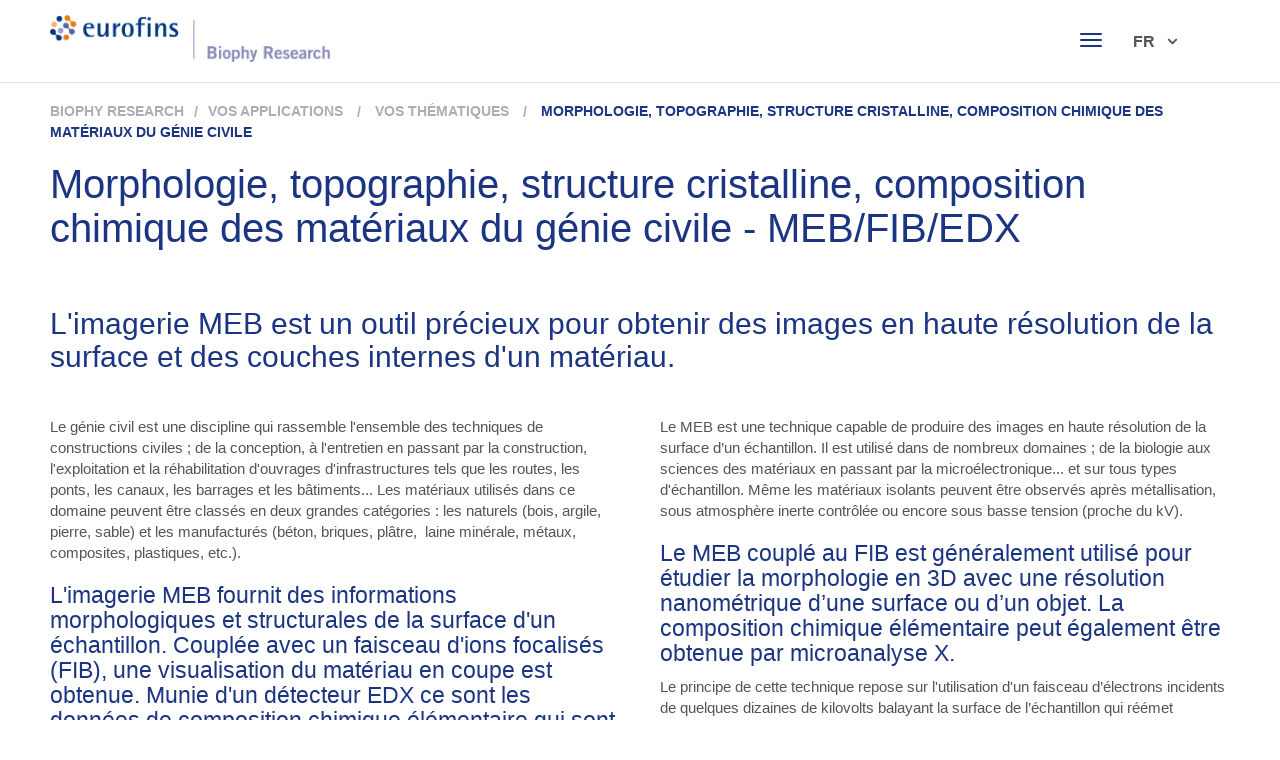

--- FILE ---
content_type: text/html; charset=utf-8
request_url: https://www.tescan-analytics.com/fr/vos-applications/vos-thematiques/materiaux-de-construction-et-genie-civile
body_size: 10014
content:
<!DOCTYPE html PUBLIC "-//W3C//DTD XHTML 1.0 Transitional//EN" "http://www.w3.org/TR/xhtml1/DTD/xhtml1-transitional.dtd">
<html xmlns="http://www.w3.org/1999/xhtml" >
<head id="head"><title>
	TESCAN ANALYTICS - Th&#233;matiques
</title><meta name="description" content="TESCAN ANALYTICS intervient dans tous les secteurs industriels : Dans chaque secteur, nous accompagnons nos clients sur de nombreuses thématiques, quels que soient les matériaux : Nous adaptons notre offre à vos besoins. " /> 
<meta http-equiv="content-type" content="text/html; charset=UTF-8" /> 
<meta http-equiv="pragma" content="no-cache" /> 
<meta http-equiv="content-style-type" content="text/css" /> 
<meta http-equiv="content-script-type" content="text/javascript" /> 
<meta name="keywords" content="surface, analyse, interface, caractérisation, laboratoire, revêtement, couche, spectroscopie, traitement de surface, équipement
" /> 
<meta name="viewport" content="width=device-width, initial-scale=1.0">
<meta name="viewport" content="width=device-width, initial-scale=1.0">
<script src="https://use.typekit.net/qrh3oxi.js"></script>
<script>try{Typekit.load({ async: true });}catch(e){}</script>

<link rel=stylesheet href="/Tescan/media/system/css/tescan-print.css" media="print">

<link href="/system/favicon.ico" rel="shortcut icon"/> 
<link href="/system/favicon.ico" rel="icon">

<!-- Google Tag Manager -->
<script>(function(w,d,s,l,i){w[l]=w[l]||[];w[l].push({'gtm.start':
new Date().getTime(),event:'gtm.js'});var f=d.getElementsByTagName(s)[0],
j=d.createElement(s),dl=l!='dataLayer'?'&l='+l:'';j.async=true;j.src=
'https://www.googletagmanager.com/gtm.js?id='+i+dl;f.parentNode.insertBefore(j,f);
})(window,document,'script','dataLayer','GTM-N6ZXSX6');</script>
<!-- End Google Tag Manager -->

<!-- Google tag (gtag.js) --> <script async src=https://www.googletagmanager.com/gtag/js?id=G-EG59XNJN9W></script> <script> window.dataLayer = window.dataLayer || []; function gtag(){dataLayer.push(arguments);} gtag('js', new Date()); gtag('config', 'G-EG59XNJN9W'); </script> 
<link href="/TescanJob/media/system/css/bootstrap.css?v2" rel="stylesheet" type="text/css"/>
<link href="/TescanJob/media/system/css/tescanJob-main.css?v2" rel="stylesheet" type="text/css"/>
<link href="/Tescan/media/system/css/selectboxit.css?v2" rel="stylesheet" type="text/css"/>
<link href="/Tescan/media/system/css/tescan-navigate.css?v2" rel="stylesheet" type="text/css"/>
<link href="/Tescan/media/system/css/tescan-slider-carousel.css?v2" rel="stylesheet" type="text/css"/>
<link href="/Tescan/media/system/css/tescan-card.css?v2" rel="stylesheet" type="text/css"/>
<link href="/Tescan/media/system/css/tescan-content.css?v2" rel="stylesheet" type="text/css"/>
<link href="/Tescan/media/system/css/tescan-icon.css?v2" rel="stylesheet" type="text/css"/>
<link href="/Tescan/media/system/css/magnific-popup.css?v2" rel="stylesheet" type="text/css"/>
<link href="/Tescan/media/system/css/tescan-form-btn.css?v2" rel="stylesheet" type="text/css"/>
<link href="/Tescan/media/system/css/tescan-helper.css?v2" rel="stylesheet" type="text/css"/>
<link href="/Tescan/media/system/css/tescan-responsive.css?v2" rel="stylesheet" type="text/css"/>
<link href="/Tescan/media/system/css/slick.css?v2" rel="stylesheet" type="text/css"/>
<link href="/Tescan/media/system/icomoon/style.css?v2" rel="stylesheet" type="text/css"/>
<link href="/Tescan/media/system/css/bootstrap-datetimepicker.css?v2" rel="stylesheet" type="text/css"/>
</head>
<body class="LTR Safari Chrome Safari39 Chrome39 FRFR ContentBody" >
    <form method="post" action="/fr/vos-applications/vos-thematiques/materiaux-de-construction-et-genie-civile" id="form">
<div class="aspNetHidden">
<input type="hidden" name="manScript_HiddenField" id="manScript_HiddenField" value="" />
<input type="hidden" name="__CMSCsrfToken" id="__CMSCsrfToken" value="B4uIMuxku9i2UPq6bEhkCZgqCrUAbix+qZB9hnfLATtBsBlcAKH+tISTKjmBrvX024O7WrSMZVJoGLr5jnQGYsMe0EiGBrB79Diun9IwCFI=" />
<input type="hidden" name="__EVENTTARGET" id="__EVENTTARGET" value="" />
<input type="hidden" name="__EVENTARGUMENT" id="__EVENTARGUMENT" value="" />

</div>

<script type="text/javascript">
//<![CDATA[
var theForm = document.forms['form'];
if (!theForm) {
    theForm = document.form;
}
function __doPostBack(eventTarget, eventArgument) {
    if (!theForm.onsubmit || (theForm.onsubmit() != false)) {
        theForm.__EVENTTARGET.value = eventTarget;
        theForm.__EVENTARGUMENT.value = eventArgument;
        theForm.submit();
    }
}
//]]>
</script>


<script src="/WebResource.axd?d=LP01aGY8p0xvzgZzy6aEyKYUPM9FM09mwGi0IDUdaCd2ZtqQ7x1QFrWCx3UeFW3csaKXVCKCTWSzagKA_CZbafyaqyotJOV-xxf8cCYcbjE1&amp;t=638459860569584809" type="text/javascript"></script>

<input type="hidden" name="lng" id="lng" value="fr-FR" />
<script type="text/javascript">
	//<![CDATA[

function PM_Postback(param) { if (window.top.HideScreenLockWarningAndSync) { window.top.HideScreenLockWarningAndSync(1080); } if(window.CMSContentManager) { CMSContentManager.allowSubmit = true; }; __doPostBack('m$am',param); }
function PM_Callback(param, callback, ctx) { if (window.top.HideScreenLockWarningAndSync) { window.top.HideScreenLockWarningAndSync(1080); }if (window.CMSContentManager) { CMSContentManager.storeContentChangedStatus(); };WebForm_DoCallback('m$am',param,callback,ctx,null,true); }
//]]>
</script>
<script src="/ScriptResource.axd?d=y8e9y7gZtGxFoD9XE2tlA799N7Kd7LLc6uNuDvXZXyw1E0A1bbsJv4cRf2rB6rLj278FtSwXR1kCX7eE09LUozLmF4T_Ak9DVZdBGUFbKIwg-QCoGRe6rwyO5XNKicEb0&amp;t=7c776dc1" type="text/javascript"></script>
<script src="/ScriptResource.axd?d=mgJC_qZLWC73u1ytwPIqbtNJGHfnbMXMzkimlD4xWrKj_-V22n-1D7GrMWh2be1GdN9zuTlJH-ONh9uUEXQX0ZQ7eexSuDEC0F4O4r-3Ii3rh0VQIvy7ohYrxQyVKRg5GYB3QgzrP61xAwebJsQhvA2&amp;t=7c776dc1" type="text/javascript"></script>
<script type="text/javascript">
	//<![CDATA[

var CMS = CMS || {};
CMS.Application = {
  "isRTL": "false",
  "isDebuggingEnabled": false,
  "applicationUrl": "/",
  "imagesUrl": "/CMSPages/GetResource.ashx?image=%5bImages.zip%5d%2f",
  "isDialog": false
};

//]]>
</script>
<div class="aspNetHidden">

	<input type="hidden" name="__VIEWSTATEGENERATOR" id="__VIEWSTATEGENERATOR" value="A5343185" />
	<input type="hidden" name="__SCROLLPOSITIONX" id="__SCROLLPOSITIONX" value="0" />
	<input type="hidden" name="__SCROLLPOSITIONY" id="__SCROLLPOSITIONY" value="0" />
</div>
    <script type="text/javascript">
//<![CDATA[
Sys.WebForms.PageRequestManager._initialize('manScript', 'form', ['tctxM',''], [], [], 90, '');
//]]>
</script>

    <div id="ctxM">

</div>
    
<!-- Google Tag Manager (noscript) -->
<noscript><iframe src="https://www.googletagmanager.com/ns.html?id=GTM-N6ZXSX6"
height="0" width="0" style="display:none;visibility:hidden"></iframe></noscript>
<script src="https://www.google.com/recaptcha/api.js" async defer></script>
<!-- End Google Tag Manager (noscript) -->
<div class="header respo-1450">
   <div class="pux-fluid-container">
      <div class="row">
        <div class="col-xs-12 no-relative">
          <div class="logo">
                <a href="/"><img  src="/TESCANMicrosite02/media/microsite01/logo-biophy-research.png" width="280" alt="BIOPHY RESEARCH"></a>
           </div>
          <div class="language-box">
              <div class="language">
                  

<a class="current-lang" id="url-culture">
    FR
</a><span class="language-arrow-helper"></span>
    <div class="big-menu">
        <div class="pux-fluid-container">
            <div class="row">
                <div class="col-xs-12 text-center">
                    <ul>


<li><a href='/en-us/vos-applications/vos-thematiques/materiaux-de-construction-et-genie-civile-1'><img src="/TESCANMicrosite02/media/microsite01/en-us-flag.png?ext=.png" alt="English"><span>English</span></a></li>

<li><a href='/fr/vos-applications/vos-thematiques/materiaux-de-construction-et-genie-civile'><img src="/TESCANMicrosite02/media/microsite01/fra-flag.png?ext=.png" alt="France"><span>France</span></a></li>
              </ul>
            </div>
        </div>
    </div>
</div>
              </div>    
          </div>
           <button type="button" class="navbar-toggle collapsed" data-toggle="collapse" data-target="#bs-example-navbar-collapse-1" aria-expanded="false">
                <span class="sr-only">Toggle navigation</span>
                <span class="icon-bar"></span>
                <span class="icon-bar"></span>
                <span class="icon-bar"></span>
            </button>
            <div class="clearfix visible-1025 visible-sm visible-xs"></div>
            <div class="main-menu">
                <div class="collapse navbar-collapse respo-menu-1450" id="bs-example-navbar-collapse-1">
                    <div class="mobile-helper">
                      <ul>

  <li >
    <a href="/Votre-activite">Votre secteur d'activité</a>
    
        <div class="big-menu">
          <div class="pux-fluid-container">
            <div class="row">
              <div class="col-xs-12">
                <ul>
                  <li >
  <a href="/Votre-activite/Aerospatiale">Aérospatiale</a>
  
</li>   <li >
  <a href="/Votre-activite/Automobile">Automobile</a>
  
</li>   <li >
  <a href="/Votre-activite/Microelectronique">Microélectronique</a>
  
</li>   <li >
  <a href="/Votre-activite/Dispositif-medical">Dispositif médical</a>
  
</li>   <li >
  <a href="/Votre-activite/Pharmaceutique">Pharmaceutique</a>
  
</li>   <li >
  <a href="/Votre-activite/Cosmetique">Cosmétique</a>
  
</li>   <li >
  <a href="/Votre-activite/Plasturgie_Polymere">Plasturgie/Polymères</a>
  
</li>   <li >
  <a href="/Votre-activite/Industrie-luxe">Industrie du luxe</a>
  
</li>   
                </ul>
              </div>
            <div>
           </div>   
        </div>
    
  </li>  
 
  <li class='two-level'>
    <a href="/Vos-Applications">Vos applications</a>
    
        <div class="big-menu">
          <div class="pux-fluid-container">
            <div class="row">
              <div class="col-xs-12">
                <ul>
                  <li >
  <a href="/Vos-Applications/Vos-Materiaux">Vos matériaux</a>
  
     <ul>
       <li >
  <a href="/Vos-Applications/Vos-Materiaux/Materiel-biologique">Biomatériaux</a>
</li>  <li >
  <a href="/Vos-Applications/Vos-Materiaux/Ceramique">Céramiques</a>
</li>  <li >
  <a href="/Vos-Applications/Vos-Materiaux/Couches-minces">Couches minces</a>
</li>  <li >
  <a href="/Vos-Applications/Vos-Materiaux/Matetiere-premiere">Matières premières</a>
</li>  <li >
  <a href="/Vos-Applications/Vos-Materiaux/Metal">Métaux</a>
</li>  <li >
  <a href="/Vos-Applications/Vos-Materiaux/Nanoparticule">Nanoparticules</a>
</li>  <li >
  <a href="/Vos-Applications/Vos-Materiaux/Papier">Papier</a>
</li>  <li >
  <a href="/Vos-Applications/Vos-Materiaux/Polymere">Polymères</a>
</li>  <li >
  <a href="/Vos-Applications/Vos-Materiaux/Semi-conducteur">Semi-conducteurs</a>
</li>  <li >
  <a href="/Vos-Applications/Vos-Materiaux/Textile">Textiles</a>
</li>  <li >
  <a href="/Vos-Applications/Vos-Materiaux/Verre">Verre</a>
</li>  
     </ul>
  
</li>   <li >
  <a href="/Vos-Applications/Vos-Thematiques">Vos thématiques</a>
  
     <ul>
       <li >
  <a href="/Vos-Applications/Vos-Thematiques/Evaluation_fonctionnalisation_plasma_XPS">Apport d'un traitement sur la chimie d'extrême surface - XPS</a>
</li>  <li >
  <a href="/Vos-Applications/Vos-Thematiques/Caracterisation-d-un-polyethylene-terephtalate-par">Caractérisation de la chimie élémentaire - XPS</a>
</li>  <li >
  <a href="/Vos-Applications/Vos-Thematiques/multi_couches_tofsims">Caractérisation de traitement de surface mono à multi-couches - ToF-SIMS</a>
</li>  <li >
  <a href="/Vos-Applications/Vos-Thematiques/Aromatic-compound-mapping-ToF-SIMS">Cartographie de composés aromatiques  - ToF-SIMS</a>
</li>  <li >
  <a href="/Vos-Applications/Vos-Thematiques/Etude-de-la-deformation-fissuration-d-un-revetemen">Etude de la déformation/fissuration d'un revêtement barrière sur substrat souple - PO3D</a>
</li>  <li >
  <a href="/Vos-Applications/Vos-Thematiques/Degre_Oxydation_XPS">Evaluation des degrés d'oxydation - XPS</a>
</li>  <li >
  <a href="/Vos-Applications/Vos-Thematiques/XPS_recouvrement_fibres_carbone">Evaluation de l'homogénéité d'un traitement de surface - XPS</a>
</li>  <li >
  <a href="/Vos-Applications/Vos-Thematiques/Identification_contaminants_recyclage_TOFSIMS">Identification de contaminations dans des polymères après recyclage - ToF-SIMS</a>
</li>  <li >
  <a href="/Vos-Applications/Vos-Thematiques/Imagerie_granule_homeopathique">Imagerie chimique de la composition d'un comprimé - ToF-SIMS</a>
</li>  <li >
  <a href="/Vos-Applications/Vos-Thematiques/Contamination-semi-conducteur-3DTOFSIMS">Localisation et caractérisation de contamination à différentes profondeurs - ToF-SIMS</a>
</li>  <li >
  <a href="/Vos-Applications/Vos-Thematiques/Topographie3D_cadranmontre_PO3D">Topographie à l'échelle micrométrique d'un cadran de montre - PO3D</a>
</li>  <li >
  <a href="/Vos-Applications/Vos-Thematiques/AFM_adhesion_propergol">Mécanismes d‘adhésion localisés dans un assemblage - AFM & ToF-SIMS</a>
</li>  <li >
  <a href="/Vos-Applications/Vos-Thematiques/Mesure-taux-recouvrement-cosmetique">Mesure du taux de recouvrement d'un traitement de surface - XPS</a>
</li>  <li >
  <a href="/Vos-Applications/Vos-Thematiques/Morphologie_3D_nanoparticules">Morphologie 3D et propriétés mécaniques des nanoparticules - AFM</a>
</li>  <li >
  <a href="/Vos-applications/Vos-thematiques/Batteries">Morphologie, topographie, composition chimique des batteries Li-ion</a>
</li>  <li >
  <a href="/Vos-applications/Vos-thematiques/Bois,-textile-et-papier">Morphologie, topographie, composition chimique du bois, du textile et du papier - MEB/FIB/EDX</a>
</li>  <li >
  <a href="/Vos-applications/Vos-thematiques/Ceramiques-et-revetements-durs">Morphologie, composition chimique des céramiques - MEB/FIB/EDX</a>
</li>  <li >
  <a href="/Vos-applications/Vos-thematiques/Materiaux-de-construction-et-genie-civile">Morphologie, topographie, structure cristalline, composition chimique des matériaux du génie civile </a>
</li>  <li >
  <a href="/Vos-applications/Vos-thematiques/Polymeres-et-Composites">Morphologie, topographie, structure cristalline, composition chimique des polymères et composites - </a>
</li>  <li >
  <a href="/Vos-applications/Vos-thematiques/Verre">Morphologie, topographie, composition chimique du verre - MEB/FIB/EDX</a>
</li>  <li >
  <a href="/Vos-Applications/Vos-Thematiques/nettoyage_profilTOFSIMS">Nettoyage d'une surface contaminée - ToF-SIMS</a>
</li>  <li >
  <a href="/Vos-Applications/Vos-Thematiques/Canon-clusters-argon">Profil chimique élémentaire de verre traité - XPS </a>
</li>  <li >
  <a href="/Vos-Applications/Vos-Thematiques/Analyse_Rugosite_Prothese">Rugosité d'une surface à l'échelle nanométrique - PO3D</a>
</li>  <li >
  <a href="/Vos-applications/Vos-thematiques/Morphologie,-topographie,-composition-chimique-en">Taille, morphologie, granulométrie et composition chimique en pharmacologie - MEB/FIB/EDX</a>
</li>  <li >
  <a href="/Vos-Applications/Vos-Thematiques/Proprietes-elect-semiconducteurs-AFM">Topographie et propriétés électriques à l'échelle nanométrique - AFM</a>
</li>  
     </ul>
  
</li>   
                </ul>
              </div>
            <div>
           </div>   
        </div>
    
  </li>  
 
  <li class='two-level six-item'>
    <a href="/Nos-Techniques">Nos techniques</a>
    
        <div class="big-menu">
          <div class="pux-fluid-container">
            <div class="row">
              <div class="col-xs-12">
                <ul>
                  <li >
  <a href="/Nos-Techniques/AFM">AFM</a>
  
</li>   <li >
  <a href="/Nos-Techniques/FIB-MEB">FIB MEB Ga ou Xe</a>
  
</li>   <li >
  <a href="/Nos-Techniques/Micro-FTIR">MicroFTIR</a>
  
</li>   <li >
  <a href="/Nos-Techniques/ProfilometrieOptique">PO3D</a>
  
</li>   <li >
  <a href="/Nos-Techniques/MEB-EDX-EBSD">SEM EDX EBSD</a>
  
</li>   <li >
  <a href="/Nos-Techniques/TEM-STEM-EDX-EELS">TEM STEM EDX EELS</a>
  
</li>   <li >
  <a href="/Nos-Techniques/ToF-SIMS">ToF-SIMS</a>
  
</li>   <li >
  <a href="/Nos-Techniques/Tomographie-X">Tomographie RX</a>
  
</li>   <li >
  <a href="/Nos-Techniques/XPS-ESCA">XPS/ESCA</a>
  
</li>   
                </ul>
              </div>
            <div>
           </div>   
        </div>
    
  </li>  
 
  <li >
    <a href="/Formation">Formation</a>
    
  </li>  
 
  <li class='two-level six-item'>
    <a href="/demande-devis">Demande de devis</a>
    
        <div class="big-menu">
          <div class="pux-fluid-container">
            <div class="row">
              <div class="col-xs-12">
                <ul>
                  
                </ul>
              </div>
            <div>
           </div>   
        </div>
    
  </li>  
 
  <li class='two-level'>
    <a href="/recherche-et-collaboration">R&D</a>
    
        <div class="big-menu">
          <div class="pux-fluid-container">
            <div class="row">
              <div class="col-xs-12">
                <ul>
                  <li >
  <a href="/recherche-et-collaboration/collaboration">Collaboration</a>
  
</li>   <li >
  <a href="/recherche-et-collaboration/partenaire">Partenaire</a>
  
</li>   <li >
  <a href="/recherche-et-collaboration/communication">Communication</a>
  
</li>   
                </ul>
              </div>
            <div>
           </div>   
        </div>
    
  </li>  
 
  <li class='one-level'>
    <a href="/A-Propos">A propos</a>
    
        <div class="big-menu">
          <div class="pux-fluid-container">
            <div class="row">
              <div class="col-xs-12">
                <ul>
                  <li >
  <a href="/A-Propos/Contact">Contact</a>
  
</li>   <li >
  <a href="/A-Propos/Nouveautes">Nouveautés</a>
  
     <ul>
       
     </ul>
  
</li>   <li >
  <a href="/A-Propos/Evenements">Evénements</a>
  
     <ul>
       
     </ul>
  
</li>   
                </ul>
              </div>
            <div>
           </div>   
        </div>
    
  </li>  
 
</ul>
                    </div>    
                </div>    
            </div>
        </div>
      </div>
   </div>  
</div>  
<div class="menu-helper"></div>
<div class="main-content">
	

<div class="pux-container">
<div class="row"><div class="pt-20 pb-20">

<div class="col-xs-12">
  <div class="breadcrumbs">
    <a href="/">Biophy Research</a><span class="breadcrumb-separator">/</span><a href="/fr/vos-applications" class="two-level">Vos applications</a> <span class="breadcrumb-separator">/</span> <a href="/fr/vos-applications/vos-thematiques" class="CMSBreadCrumbsLink">Vos th&#233;matiques</a> <span class="breadcrumb-separator">/</span> <span  class="CMSBreadCrumbsCurrentItem">Morphologie, topographie, structure cristalline, composition chimique des mat&#233;riaux du g&#233;nie civile </span>

  </div>  
</div>  </div>
<div class="col-xs-12">
  <h1>Morphologie, topographie, structure cristalline, composition chimique des matériaux du génie civile - MEB/FIB/EDX</h1>
  <div class="perex">
    
  </div>  
  <div class="row pt-30">
    <div class="col-xs-12 col-sm-8 col-md-9 pull-right">
      
      <div class="row">
          
            
      </div> 
      <div class="row">
          
            
      </div>
    </div>  
    <div class="col-xs-12 col-sm-4 col-md-3">
      
    </div>  
  </div>  
</div>  
</div>
</div>
<div class="     ">
  <div class="pux-container">
    <div class="row">
      <div class="col-xs-12">
        
      </div>  
      
<div class=" col-xs-12"><div class="     ">
    
    <h2>L&#39;imagerie MEB est un outil précieux pour obtenir des images en haute résolution de la surface et des couches internes&nbsp;d&#39;un matériau.</h2>
<br />
&nbsp;



 
</div></div>
    </div>  
  </div>
</div>  <div class="     ">
  <div class="pux-container">
    <div class="row">
      <div class="col-xs-12">
        
      </div>  
      
<div class=" col-xs-12 col-sm-6"><div class="     ">
    
    Le génie civil est une discipline qui rassemble l&#39;ensemble des techniques de constructions civiles ; de la conception, à l&#39;entretien en passant par la construction, l&#39;exploitation et la réhabilitation d&#39;ouvrages d&#39;infrastructures tels que les routes, les ponts, les canaux, les barrages et les bâtiments... Les matériaux utilisés dans ce domaine peuvent être classés en deux grandes catégories : les naturels (bois, argile, pierre, sable) et les manufacturés (béton, briques, plâtre,&nbsp; laine minérale, métaux, composites, plastiques, etc.).
<h3>L&#39;imagerie MEB fournit des informations morphologiques et&nbsp;structurales de la surface d&#39;un échantillon. Couplée avec un faisceau d&#39;ions focalisés (FIB),&nbsp;une visualisation du matériau en coupe est obtenue. Munie d&#39;un détecteur EDX ce sont les données de composition chimique élémentaire qui sont acquises.</h3>

<p>La Microscopie Electronique à Balayage (<a href="/fr/nos-techniques/meb-edx-ebsd">MEB</a>&nbsp;ou <i>Scanning Electron Microscopy</i>&nbsp;SEM)&nbsp;permet d&#39;identifier les dommages dans les matériaux de construction tels que la corrosion, les défaillances de structure et autres, provenant principalement des&nbsp;conditions environnementales. Le système <a href="/fr/nos-techniques/fib-meb">FIB-MEB</a> à double faisceaux fournit&nbsp;des informations précieuses sur la subsurface des matériaux et permet d&#39;obtenir&nbsp;une&nbsp;visualisation&nbsp;3D de ces matériaux.&nbsp;Le MEB utilisé en combinaison avec les détecteurs BSE et EDX donne accès aux&nbsp;détails de&nbsp;composition chimique des mélanges de béton, sable et autres matériaux granulaires.&nbsp;</p>




 
</div></div><div class=" col-xs-12 col-sm-6"><div class="     ">
    
    Le MEB est une technique&nbsp;capable de produire des images en haute résolution de la surface d&rsquo;un échantillon. Il est utilisé dans de nombreux domaines ; de la biologie aux sciences des matériaux en passant par la microélectronique... et sur tous types d&#39;échantillon. Même les matériaux isolants peuvent être observés après métallisation, sous atmosphère inerte contrôlée ou encore sous&nbsp;basse tension (proche du kV).
<h3>Le MEB couplé au FIB est généralement utilisé pour étudier la&nbsp;morphologie en 3D&nbsp;avec une résolution nanométrique d&rsquo;une surface ou d&rsquo;un objet.&nbsp;La composition chimique élémentaire peut également être obtenue par&nbsp;microanalyse X.</h3>
Le principe de cette technique repose sur l&#39;utilisation d&#39;un faisceau d&rsquo;électrons incidents de quelques dizaines de kilovolts balayant&nbsp;la surface de l&rsquo;échantillon qui réémet alors&nbsp;tout un spectre de particules et de rayonnements : électrons secondaires, électrons rétrodiffusés, électrons Auger&nbsp;et&nbsp;rayons X. La détection des&nbsp;différentes particules ou rayonnement émis fournit des informations sur l&rsquo;échantillon : sa morphologie, sa topographie, sa structure cristalline, sa composition chimique élémentaire (analyse qualitative et semi quantitative)...

<h3>BIOPHY RESEARCH possède une expertise de plus de 30 années dans l&#39;utilisation du MEB/FIB/EDX sur tous types de matériaux, isolants ou conducteurs... Avec des instruments de dernière génération, notre équipe d&#39;experts travaille avec l&#39;ensemble des secteurs industriels.</h3>




 
</div></div>
    </div>  
  </div>
</div>  <div class="     ">
  <div class="pux-container">
    <div class="row">
      <div class="col-xs-12">
        
      </div>  
      
<div class=" col-xs-12 col-sm-4 col-md-3"><div class="     ">
    
    <h2><br />
<strong>Objectif de l&#39;analyse</strong></h2>
<br />
Obtenir des informations clefs sur :&nbsp;la morphologie, la topographie, la structure cristalline, la composition chimique élémentaire de matériaux.



 
</div></div><div class=" col-xs-12 col-sm-8 col-md-9"><div class="     ">
    
    <h2><br />
<strong>Préparation des échantillons</strong></h2>
<br />
Pour chaque type d&#39;échantillon des préparations spécifiques peuvent être effectuées :<br />
- Métallisation des échantillons isolants<br />
- Mise en résine et surfaçage des échantillons organiques et biologiques<br />
- Cross-section FIB pour une visualisation des matériaux en coupe



 
</div></div>
    </div>  
  </div>
</div>  <div class="     ">
  <div class="pux-container">
    <div class="row">
      <div class="col-xs-12">
        
      </div>  
      
<div class=" col-xs-12"><div class="     ">
    
    <h2><br />
<strong>Résultats</strong></h2>




 
</div></div>
    </div>  
  </div>
</div>  <div class="     ">
  <div class="pux-container">
    <div class="row">
      <div class="col-xs-12">
        
      </div>  
      
<div class=" col-xs-12 col-sm-4"><div class="     ">
    
    <img alt="m-civil-engineering-02-v.jpg" src="/getattachment/Vos-Applications/Vos-Thematiques/Materiaux-de-construction-et-de-genie-civil/m-civil-engineering-02-v.jpg.aspx?width=421&amp;height=314" style="width: 421px; height: 314px;" title="m-civil-engineering-02-v.jpg" /><br />
<br />
<strong>Image 1 : Imagerie MEB des fibres d&#39;amiante&nbsp;</strong>



 
</div></div><div class=" col-xs-12 col-sm-4"><div class="     ">
    
    <p><img alt="m-civil-engineering-04-v.jpg" src="/getattachment/Vos-Applications/Vos-Thematiques/Materiaux-de-construction-et-de-genie-civil/m-civil-engineering-04-v.jpg.aspx" style="width: 419px; height: 314px;" title="m-civil-engineering-04-v.jpg" /><br />
<br />
<strong>Image 2&nbsp;:&nbsp;Imagerie MEB de cendres volantes</strong></p>




 
</div></div><div class="  col-xs-12 col-sm-4"><div class="     ">
    
    <img alt="m-civil-engineering-01-v-300x224.jpg" src="/getattachment/Vos-Applications/Vos-Thematiques/Materiaux-de-construction-et-de-genie-civil/m-civil-engineering-01-v-300x224.jpg.aspx" style="width: 421px; height: 314px;" title="m-civil-engineering-01-v-300x224.jpg" /><br />
<br />
<strong>Image 3 : Imagerie MEB de la structure de ciment</strong>



 
</div></div>
    </div>  
  </div>
</div>  <div class="     ">
  <div class="pux-container">
    <div class="row">
      <div class="col-xs-12">
        
      </div>  
      
<div class=" col-xs-12 col-sm-4"><div class="     ">
    
    <img alt="m-civil-engineering-03-v.jpg" src="/getattachment/Vos-Applications/Vos-Thematiques/Materiaux-de-construction-et-de-genie-civil/m-civil-engineering-03-v.jpg.aspx" title="m-civil-engineering-03-v.jpg" /><br />
<br />
<strong>Image 4 :&nbsp;Imagerie MEB d&#39;ettringite de béton&nbsp;</strong>



 
</div></div><div class=" col-xs-12 col-sm-4"><div class="     ">
    
    <div style="text-align: center;"><img alt="ec4eeae2-129d-41c2-8bb5-d1b3b5bf0c93_AdobeExpress.gif" src="/getattachment/Vos-Applications/Vos-Thematiques/Materiaux-de-construction-MEB/ec4eeae2-129d-41c2-8bb5-d1b3b5bf0c93_AdobeExpress.gif.aspx" style="width: 421px; height: 421px;" title="ec4eeae2-129d-41c2-8bb5-d1b3b5bf0c93_AdobeExpress.gif" /></div>
<br />
<strong>Vidéo 1 :&nbsp;Reconstruction 3D MEB/FIB de fibres d&#39;actinolite</strong>&nbsp;



 
</div></div><div class="  col-xs-12 col-sm-4"><div class="     ">
    
    



 
</div></div>
    </div>  
  </div>
</div>  <div class="     ">
  <div class="pux-container">
    <div class="row">
      <div class="col-xs-12">
        
      </div>  
      
<div class=" col-xs-12"><div class="     ">
    
    <h2><br />
<strong>Résumé</strong></h2>




 
</div></div>
    </div>  
  </div>
</div>  <div class="     ">
  <div class="pux-container">
    <div class="row">
      <div class="col-xs-12">
        
      </div>  
      
<div class=" col-xs-12 col-sm-6"><div class="     ">
    
    <br />
Dans ces exemples non exhaustifs, il a été démontré que la microscopie électronique à balayage (MEB) associée ou non à la FIB et à l&#39;EDX est un outil de microscopie ultra puissant pour l&#39;étude structurale et chimique des matériaux dans le milieu du génie civile.
<h3>Avec une excellente profondeur de champ (~ 100 x celle de la microscopie optique), le MEB fournit des images haute résolution de tous les matériaux.</h3>




 
</div></div><div class=" col-xs-12 col-sm-6"><div class="     ">
    
    <h3>Pour plus d&#39;applications d&#39;analyse par MEB ou par nos autres techniques analytiques et microscopie,&nbsp;<u><a href="/fr/vos-applications/vos-thematiques">c</a></u><a href="/fr/vos-applications/vos-thematiques"><u>liquez ici</u></a>.</h3>
La combinaison des techniques MEB/EDX et <a href="/fr/nos-techniques/tof-sims">ToF-SIMS</a> facilite l&#39;analyse complète de la composition des matériaux. La <a href="/fr/nos-techniques/tomographie-x">tomographie RX</a> permet de visualiser de manière non destructive les caractéristiques internes telles que la porosité, les fissures et la répartition des phases. En mode dynamique, il est possible de visualiser les changements en 3D des structures internes lorsqu&#39;elles subissent des modifications telles que le chargement ou l&#39;absorption de liquides.&nbsp;



 
</div></div>
    </div>  
  </div>
</div>  
<div class="pux-container">
<div class="row"><div class="col-xs-12">



</div><div class="col-xs-12 col-sm-6">



</div><div class="col-xs-12 col-sm-6">



</div><div class="col-xs-12">



</div></div>
</div>
<div class="mt-20     ">
    
    <a class="cta-item" href="/contact" >
  <span class="pux-container">
  Avez-vous des questions ?
N'hésitez pas à nous contacter !
  </span>
</a>

 
</div>


</div>
<div class="footer">
  <div class="pux-container">
    <div class="row">
      <div class="col-xs-12 text-center">
        <ul>
	<li><a href="/about-subsidiary" target="_blank">About BIOPHY RESEARCH</a></li>
	<li><a href="/contact" target="_blank">Contact</a></li>
	<li><a class="linkedin" href="https://www.linkedin.com/company/tescan-analytics?trk=similar-companies_org_image" target="_blank">&nbsp;</a>&nbsp;<a href="https://www.linkedin.com/company/tescan-analytics?trk=similar-companies_org_image" target="_blank">&nbsp;</a>&nbsp; &nbsp; &nbsp; &nbsp; &nbsp; &nbsp;<a href="https://www.tescan-analytics.com/fr/privacy-policy"><strong>Privacy Policy</strong></a></li>
</ul>





        <div class="copyright">
            




        </div>  
      </div>  
    </div>
  </div>  
</div>  
<script src="/TescanJob/media/system/js/jquery-1.12.0.min.js"></script>
<script src="/TescanJob/media/system/js/jquery-ui.min.js"></script>
<script src="/TescanJob/media/system/js/bootstrap.js"></script>
<script src="/Tescan/media/system/js/moment-min.js"></script>
<script src="/Tescan/media/system/js/bootstrap-datetimepicker-min.js"></script>
<script src="/TescanJob/media/system/js/selectbox.js"></script>
<script src="/TescanJob/media/system/js/pux-helpers-url.js"></script>
<script src="/TescanJob/media/system/js/pux-ajax.js"></script>
<script src="/TescanJob/media/system/js/pux-helpers-change-url.js"></script>
<script src="/TescanJob/media/system/js/slick.js"></script>
<script src="/TescanJob/media/system/js/pux-components-infiniterepeater.js"></script>
<script src="/Tescan/media/system/js/jquery-magnific-popup.js"></script>
<script src="/TescanJob/media/system/js/TescanJob-design.js"></script>
<script src="/TescanJob/media/system/js/TescanJob-main.js"></script>
<!-- Google tag (gtag.js) --><script async src="https://www.googletagmanager.com/gtag/js?id=AW-999660581" type="text/javascript"></script><script type="text/javascript"> window.dataLayer = window.dataLayer || []; function gtag(){dataLayer.push(arguments);} gtag('js', new Date()); gtag('config', 'AW-999660581'); </script>



    
    

<script type="text/javascript">
//<![CDATA[
(function() {var fn = function() {$get("manScript_HiddenField").value = '';Sys.Application.remove_init(fn);};Sys.Application.add_init(fn);})();//]]>
</script>

<script type="text/javascript">
	//<![CDATA[
if (typeof(Sys.Browser.WebKit) == 'undefined') {
    Sys.Browser.WebKit = {};
}
if (navigator.userAgent.indexOf('WebKit/') > -1) {
    Sys.Browser.agent = Sys.Browser.WebKit;
    Sys.Browser.version = parseFloat(navigator.userAgent.match(/WebKit\/(\d+(\.\d+)?)/)[1]);
    Sys.Browser.name = 'WebKit';
}
//]]>
</script>
<script type="text/javascript">
//<![CDATA[

var callBackFrameUrl='/WebResource.axd?d=XxY8VQe2-9r4WpxSuxMpZljAvEZBbhcL6IKpgWY0WyM7FmaECvK88KFwk9Yby14NwiEP1VY_UGPRTgXHvHGeaTln3yPSFAGsFSk4RENhHvc1&t=638459860569584809';
WebForm_InitCallback();
theForm.oldSubmit = theForm.submit;
theForm.submit = WebForm_SaveScrollPositionSubmit;

theForm.oldOnSubmit = theForm.onsubmit;
theForm.onsubmit = WebForm_SaveScrollPositionOnSubmit;
//]]>
</script>
  <input type="hidden" name="__VIEWSTATE" id="__VIEWSTATE" value="/[base64]/Z6Ocx2+DFe4mQTDiR2iKAqq3YNh7SqYg==" />
  <script type="text/javascript"> 
      //<![CDATA[
      if (window.WebForm_InitCallback) { 
        __theFormPostData = '';
        __theFormPostCollection = new Array();
        window.WebForm_InitCallback(); 
      }
      //]]>
    </script>
  </form>
</body>
</html>


--- FILE ---
content_type: text/css
request_url: https://www.tescan-analytics.com/TescanJob/media/system/css/tescanJob-main.css?v2
body_size: 4452
content:


body{
    color:#505659;
    font-family: Arial,sans-serif;
    font-size: 15px;
}

.no-relative{
    position:static;
}

.no-wrap{
    white-space:nowrap;
}

.logo-toh img{
    height: 43px;
}

@media (max-width: 500px) {
    .logo-toh img{
        height: 23px;
        margin: 11px 0 0 0;
    }
}

iframe {
    width: 100%!important;
    border: none!important;
}


a{
    color:#1c3583;
    cursor:pointer;
    -moz-transition: all ease-in-out 150ms;
    -o-transition: all ease-in-out 150ms;
    -webkit-transition: all ease-in-out 150ms;
    transition: all ease-in-out 150ms;
}

a.grey{
    color:#505659 !important;
}

*{
    outline:none;
}

a:focus,
a:hover{
    color:#1c3583;
}

.underline{
    text-decoration:underline;
}

.underline:hover{
    text-decoration:none;
}

h1{
    font-size:40px;
    color:#1c3583;
    font-weight:normal;
    margin:20px 0 25px 0;
}

h2{
    font-size:30px;
    color:#1c3583;
    font-weight:400;
    margin:0;
}

h3{
    color:#1c3583;
    font-size:23px;
}

h4{

}

h2.download-title{
    border-bottom:1px solid #1c3583;
    padding:0 0 20px 0;
    margin:0 0 40px 0;
}

.widget-title{
    margin:0 0 0 0;
}



img{
    max-width: 100%;
    height:auto;
}

.pux-container{
    max-width:1530px;
    margin:auto;
    padding-left:50px;
    padding-right:50px;
}

span.pux-container{
    display:block;
}

.pux-fluid-container{
  margin-right: auto;
  margin-left: auto;
  padding-left: 50px;
  padding-right: 50px;
}

.breadcrumbs{
    width:100%;
    font-size:14px;
    font-weight:600;
    text-transform:uppercase;
}

.breadcrumbs a{
    color:#aab0b2;
}

.breadcrumbs span{
    color:#1c3583;
}

.breadcrumbs .breadcrumb-separator{
    color:#aab0b2;
    display:inline-block;
    vertical-align:middle;
    margin:0 10px;
}

.header{
    padding:15px 0 0 0;
    /*-webkit-box-shadow: 0px 5px 9px -2px #f3f3f3;
    -moz-box-shadow: 0px 5px 9px -2px #f3f3f3;
    box-shadow: 0px 5px 9px -2px #f3f3f3;*/
    border-bottom: 1px solid #dae2e6;
    -moz-transition: all ease-in-out 150ms;
    -o-transition: all ease-in-out 150ms;
    -webkit-transition: all ease-in-out 150ms;
    transition: all ease-in-out 150ms;
    position:fixed;
    width:100%;
    left:0;
    top:0;
    z-index:999;
    background:#fff;
}

.DesignMode .header,
.EditMode .header{
    position:static
}

.menu-helper{
    height:81px;
    -moz-transition: all ease-in-out 150ms;
    -o-transition: all ease-in-out 150ms;
    -webkit-transition: all ease-in-out 150ms;
    transition: all ease-in-out 150ms;
}

.menu-helper.scrolled{
    height:67px;
}

.header.scrolled{
    padding:10px 0 0 0;
}

.header.scrolled .logo{
    padding:0 0 10px 0;
}

.header .logo{
    float:left;
    padding:0 0 20px 0;
}

.main-btn{
    float:right;
    font-size:0;
}

.main-btn ul{
    margin:0;
    padding:0;
    list-style:none;
}

.main-btn ul li{
    display:inline-block;
    margin:0 10px 10px 0;
}

.main-btn ul li:last-child{
    margin:0 0 10px 0;
}

.main-btn ul li a{
    display:inline-block;
    border:1px solid;
    border-radius:3px;
    padding:13px 20px;
    font-size:16px;
    font-weight:bold;
    text-decoration:none !important;
    background:#fff;
    color:#1c3583;
    border-color:#1c3583;
}

.main-btn ul li a:focus,
.main-btn ul li a:hover{
    background:#fff;
    color:#ef7b0b;
    border-color:#ef7b0b;
}

.footer{
    background:#131414;
    width:100%;
    padding:60px 0;
}

.footer h4{
    font-size:13px;
    font-weight:600;
    color:#bfc6c9;
    text-transform:uppercase;
    border-bottom:1px solid #bfc6c9;
    padding:0 0 30px 0;
    margin:0 0 30px 0;
}

.footer ul{
    margin:0;
    padding:0;
    list-style:none;
}

.footer ul li{
    display:inline-block;
    margin:0 70px 10px 0;
}

.footer ul li:last-child{
    margin:0 0 10px 0;
}

.footer ul li a{
    color:#bfc6c9;
    font-size:16px;
    font-weight:600;
}

.footer a{
    color:#bfc6c9;
}

.copyright{
    font-size:16px;
    color:#4e5457;
    font-weight:600;
    padding:0px 0 0 0;
    margin:30px 0 0 0;
}

.cta-item{
    width:100%;
    display:block;
    background:#f0f5f7;
    color:#1c3583;
    font-size:30px;
    text-decoration:none !important;
    text-align:center;
    padding:59px 0;
}

.cta-item:hover{
    background:#1c3583;
    color:#fff;
}

.map-container{
    position:relative;
    overflow:hidden;
}

#map-canvas{
    width:100%;
    height:1100px;
}

.map-container-absolute{
    width:100%;
    position:absolute;
}

.map-container-fixed{
    position:fixed;
    bottom:0;
    width:100%;
    z-index:44;
}

.main-content{
    min-height:300px;
}

.main-content ul{
    margin:15px 0 5px 0;
    padding:0;
    list-style:none;
}

.main-content ul li{
    display:block;
    margin:0 0 20px 0;
    position:relative;
    padding:0 0 0 35px;
    font-size:16px;
}

.main-content ul li:before{
    content:"";
    width:5px;
    height:5px;
    background:#1c3583;
    position:absolute;
    left:0;
    top:7px;
    display:block;
}

.main-content ul li ul{
    margin:15px 0 5px 0;
}

.main-content ul li ul li{
    font-size:14px;
    margin:0 0 15px 0;
}

.main-content ul li ul li:before{
    width:4px;
    height:4px;
}

.main-content ol{
    margin:15px 0 5px 0;
    padding:0;
    list-style:none;
    counter-reset: my-ol;
}

.main-content ol li{
    display:block;
    padding:0 0 0 35px;
    margin:0 0 15px;
    position:relative;
    font-size:16px;
}

.main-content ol li:before{
    content: counter(my-ol)".)";
    counter-increment: my-ol;
    color:#505659;
    position:absolute;
    left:0;
    top:0px;
}

.main-content ol li ol li{
    font-size:14px;
}

.main-content table{

}

.main-content table td{

}

.main-content table tr:nth-child(odd){

}

.image-popup{
    outline:none !important;
    border:none !important;
}

big,
.perex{
    font-size:20px;
    line-height:27px;
    margin:0 0 15px 0;
}

.small-text{

}




/***
btn
***/
.javascript-hide{
    display:none !important;
}

.search-pager strong,
.search-pager a,
.main-content input[type="submit"],
.btn-blue,
.btn-grey,
.btn-yellow,
.btn-white{
    display:inline-block;
    border:1px solid;
    border-radius:3px;
    padding:13px 35px;
    font-size:16px;
    font-weight:bold;
    text-decoration:none !important;
}

.search-pager strong,
.search-pager a{
    padding:8px 20px;
    text-decoration:none !important;
}


.search-pager a,
.main-content input[type="submit"],
.btn-blue{
    background:#0070e0;
    color:#fff;
    border-color:#003d7a;
}

.search-pager a:focus,
.search-pager a:hover,
.main-content input[type="submit"]:focus,
.btn-blue:focus,
.main-content input[type="submit"]:hover,
.btn-blue:hover{
    background:#2693ff;
    color:#fff;
    border-color:#165594;
}

.search-pager strong,
.form-dark input[type="submit"],
.btn-grey{
    background:#e6edf0;
    color:#505659;
    border-color:#a1adb3;
}

.form-dark input[type="submit"]:focus,
.form-dark input[type="submit"]:hover,
.btn-grey:focus,
.btn-grey:hover{
    background:#fafdff;
    color:#505659;
    border-color:#b8c5cc;
}

.btn-yellow{
    background:#e1dd00;
    color:#2e2d00;
    border-color:#adab1a;
}

.btn-yellow:focus,
.btn-yellow:hover{
    background:#fffb26;
    color:#505659;
    border-color:#a1adb3;
}

.btn-white{
    background:#fff;
    color:#1c3583;
    border-color:#1c3583;
}

.btn-white:focus,
.btn-white:hover{
    background:#fff;
    color:#ef7b0b;
    border-color:#ef7b0b;
}

/***
job card
***/

/***
job
***/

.job-item-helper{
    width:100%;
}

.job-item{
    width:100%;
    -moz-transition: all 300ms ease-in-out;
    -o-transition: all 300ms ease-in-out;
    -webkit-transition: all 300ms ease-in-out;
    transition: all 300ms ease-in-out;
    overflow:hidden;
    display:block;
    backface-visibility: hidden;
    transform: translateZ(0);
    background:#fff;
    border:1px solid #b8c5cc;
}

.job-item:hover{
    width:110%;
    margin:-10px;
    margin:-10px -4% -10px -4%;
    position:relative;
    z-index:44;
    box-shadow: 0 0 20px -1px rgba(0,0,0,0.4);
}

.job-item:hover .job-item-name{
    padding:50px 9.5% 40px 9.5%;
    min-height:147px;
}

.job-item:hover .job-item-content{
    padding:30px 9.5% 40px 9.5%;
}

.job-item-name{
    background:#f0faff;
    font-size:20px;
    color:#1c3583;
    font-weight:600;
    padding:40px 20px;
    min-height:137px;
    border-bottom:1px solid #b8c5cc;
    -moz-transition: all 300ms ease-in-out;
    -o-transition: all 300ms ease-in-out;
    -webkit-transition: all 300ms ease-in-out;
    transition: all 300ms ease-in-out;
    display:block;
    text-decoration:none !important;
}

.job-item-name:hover{
    background:#c3e2f2;
}

.job-item-content{
    padding:30px 20px;
    background:#fff;
    font-weight:600;
    -moz-transition: all 300ms ease-in-out;
    -o-transition: all 300ms ease-in-out;
    -webkit-transition: all 300ms ease-in-out;
    transition: all 300ms ease-in-out;
}

.job-item-content div{
    display:block;
}

.job-item-content a{
    color:#505659;
    text-decoration:underline;
}

.job-item-content a:hover{
    color:#505659;
    text-decoration:none;
}

.job-item-new{
    position: absolute;
    background:#ff0d35;
    color:#fff;
    font-size:11px;
    font-weight:bold;
    padding:2px 10px;
    top:10px;
    right:10px;
}

/***
flex-list view
***/

.flex-main,
.flex-repeater .items-container {
    display: -webkit-flex;
    display: -moz-flex;
    display: flex;
    -moz-flex-wrap: wrap;
    -webkit-flex-wrap: wrap;
    -moz-flex-direction: wrap;
    -webkit-flex-direction: row;
    flex-wrap: wrap;
    margin:0 -5px;
    flex-grow:1;
}

.flex-main > div,
.flex-repeater .items-container > div{
    padding-left:5px;
    padding-right:5px;
}


.items-container .show-more-container,
.jobs-flex-item {
    position: relative;
    flex: 1 0 25%;
    max-width:361px;
    display:flex;
    display: -webkit-flex;
    margin:0 0 10px 0;
}
@media (min-width: 991px) and (max-width: 1150px) {
    .items-container .show-more-container,
    .jobs-flex-item {
        -webkit-flex: 1 0 33.333333333333336%;
        flex: 1 0 33.333333333333336%;
        max-width:353px;
    }
}
@media (max-width: 991px) {
    .items-container .show-more-container,
    .jobs-flex-item {
        -webkit-flex: 1 0 50%;
        flex: 1 0 50%;
        max-width: 450px;
    }
}

@media (max-width: 650px) {
    .items-container .show-more-container,
    .jobs-flex-item {
        -webkit-flex: 1 0 100%;
        flex: 1 0 100%;
        max-width: 530px;
    }
}

/***
stories
***/

.stories-item{
    width:100%;
    text-align:center;
}

.stories-item-image{
    display:inline-block;
    width:100px;
    height:100px;
    border-radius:50%;
    overflow:hidden;
    margin:0 0 30px 0;
}

.stories-item-image img{
    width:120px;
    margin-left:-10px;
    max-width:inherit;
}

.stories-item-name{
    color:#1c3583;
    font-size:21px;
    margin:0 0 7px 0;
}

.striers-item-post{
    color:#aab0b2;
    font-size:12px;
    letter-spacing:2px;
    text-transform:uppercase;
    padding:0 0 15px 0;
}

.stories-slider{
    width:25%;
    float:left;
}

.stories-slider .stories-item{
    padding:0 20px;
}

.form-box input[type="checkbox"]{
    display:none;
}

.form-box input[type="checkbox"]+label{
    display:inline-block;
    position:relative;
    padding:0 0 0 20px;
}

.form-box input[type="checkbox"]+label:before{
    content:"";
    width:12px;
    height:12px;
    background:#f0faff;
    position:absolute;
    left:0;
    top:2px;
    border:1px solid #a1adb3;
}

.form-box input[type="checkbox"]:checked+label:after{
    content:"";
    width:6px;
    height:6px;
    background:#2693ff;
    position:absolute;
    left:3px;
    top:5px;
}

.form-box input[type="radio"]{
    display:none;
}

.form-box input[type="radio"]+label{
    display:inline-block;
    position:relative;
    padding:0 0 0 20px;
}

.form-box input[type="radio"]+label:before{
    content:"";
    width:12px;
    height:12px;
    border-radius:50%;
    background:#f0faff;
    position:absolute;
    left:0;
    top:2px;
    border:1px solid #a1adb3;
}

.form-box input[type="radio"]:checked+label:after{
    content:"";
    width:6px;
    height:6px;
    border-radius:50%;
    background:#2693ff;
    position:absolute;
    left:3px;
    top:5px;
}

.file label {
    background: none !important;
    text-shadow: none;
}

.uploader-upload label{
    cursor: pointer;
    position: relative;
    -webkit-transition: all 200ms ease-in-out;
    transition: all 200ms ease-in-out;
    display: inline-block;
    border: 1px solid;
    border-radius: 3px;
    padding: 13px 35px;
    font-size: 16px;
    font-weight: bold;
    text-decoration: none !important;
}

.uploader-upload label{
    background: #fff;
    color: #1c3583;
    border-color: #1c3583;
}

.uploader-upload label:hover{
    background: #fff;
    color: #ef7b0b;
    border-color: #ef7b0b;
}

/*.form-dark .uploader-upload label{
    background: #e1dd00;
    color: #2e2d00;
    border-color: #adab1a;
}

.form-dark .uploader-upload label:hover{
    background: #fffb26;
    color: #505659;
    border-color: #a1adb3;
}*/

.uploader-upload label {
    display: block!important;
}

.uploader-upload input {
    opacity: 0;
    height: 0;
}

.file-name > span{
    display:block;
    padding:5px 0;
}

.job-item-content table{
    width:100%;
}

.main-content .job-item-content table tr{
    background:none !important;
}

.main-content .job-item-content table tr td{
    font-weight:normal !important;
    padding:10px 0 !important;
}

.main-content .job-item-content table tr:first-child td{
    border:none;
    color:#505659;
    background:none;
    font-weight:normal;
}

.main-content .normal-table  tr{
    background:none !important;
}

.main-content .normal-table tr td{
    font-weight:normal !important;
    padding:12px 0 !important;
}

.main-content .normal-table tr:first-child td{
    border:none;
    color:#505659;
    background:none;
    font-weight:normal;
}

.header.scrolled .search-box,
.header.scrolled .language-box{
    padding:16px 0 0 0;
}

.header.scrolled .current-lang{
    padding: 0 25px 19px 0;
}

.language-box{
    float:right;
    padding: 16px 0 0 0;
    margin:0 50px 0 0;
}

.current-lang{
    color:#505659 !important;
    font-size:16px;
    font-weight:600;
    position:relative;
    padding:0px 25px 29px 0;
    display:inline-block;
    cursor:pointer;
    -moz-transition: all ease-in-out 150ms;
    -o-transition: all ease-in-out 150ms;
    -webkit-transition: all ease-in-out 150ms;
    transition: all ease-in-out 150ms;
}

.current-lang:hover{
    text-decoration:none;
    color:#1c3583 !important;
}

.current-lang:before{
    content:"";
    width: 0;
    height: 0;
    border-top: 50px solid transparent;
    border-bottom: 0px solid transparent;
    border-right: 40px solid transparent;
    position: absolute;
    bottom: -5px;
    left: -40px;
}

.current-lang:after{
    content: "\e909";
    font-family: 'icomoon' !important;
    font-size:15px;
    position:absolute;
    right:0;
    top:0;
    text-transform:none;
    font-weight:100;
}

.language-arrow-helper{
    display:block;
    position:relative;
    bottom:-6px;
}

.language-arrow-helper{
    bottom:1px;
}

.language-arrow-helper:before{
    content:"";
    width: 0;
    height: 0;
    border-left: 8px solid transparent;
    border-right: 8px solid transparent;
    border-bottom: 8px solid #dae2e6;
    position:absolute;
    bottom:0px;
    left:50%;
    margin-left:-8px;
    z-index:66;
    display:none;
}

.language-arrow-helper:after{
    content:"";
    width: 0;
    height: 0;
    border-left: 7px solid transparent;
    border-right: 7px solid transparent;
    border-bottom: 7px solid #fff;
    position:absolute;
    bottom:0px;
    left:50%;
    margin-left:-7px;
    z-index:77;
    display:none;
}

.language-box:hover .language-arrow-helper:before,
.language-box:hover .language-arrow-helper:after{
    display:block;
}

.language-box:hover .big-menu{
    display:block;
}

.header.scrolled .search-box,
.header.scrolled .language-box{
    padding:16px 0 0 0;
}

.header.scrolled .current-lang{
    padding: 0 25px 19px 0;
}

.header.scrolled .search-btn{
    padding: 0 0 35px 0;
}

.header.scrolled .big-menu{
    top:65px;
}

.header .logo{
    float:left;
    padding:0 0 20px 0;
}

.search-box{
    float:right;
    padding: 15px 0 0 0;
}

.search-btn{
    width:20px;
    height:20px;
    display:inline-block;
    position:relative;
    padding: 0 0 45px 0;
    -moz-transition: all ease-in-out 150ms;
    -o-transition: all ease-in-out 150ms;
    -webkit-transition: all ease-in-out 150ms;
    transition: all ease-in-out 150ms;
    text-decoration:none !important;
}

.search-btn:before{
    content:"";
    width: 0;
    height: 0;
    color:#505659;
    font-size:16px;
    top:4px;
    position:absolute;
}

.search-btn:after{
    content:"";
    width: 0;
    height: 0;
    border-top: 50px solid transparent;
    border-bottom: 0px solid transparent;
    border-right: 40px solid transparent;
    position: absolute;
    bottom: -5px;
    left: -40px;
}

.search-btn:hover:before{
    color:#1c3583;
}

.search-arrow-helper{
    display:block;
    position:relative;
    bottom:-6px;
}

.search-arrow-helper:before{
    content:"";
    width: 0;
    height: 0;
    border-left: 8px solid transparent;
    border-right: 8px solid transparent;
    border-bottom: 8px solid #dae2e6;
    position:absolute;
    bottom:0px;
    left:50%;
    margin-left:-8px;
    z-index:66;
    display:none;
}

.search-arrow-helper:after{
    content:"";
    width: 0;
    height: 0;
    border-left: 7px solid transparent;
    border-right: 7px solid transparent;
    border-bottom: 7px solid #fff;
    position:absolute;
    bottom:0px;
    left:50%;
    margin-left:-7px;
    z-index:77;
    display:none;
}

.search-box.open .search-arrow-helper:before,
.search-box.open .search-arrow-helper:after{
    display:block;
}

.main-menu ul li.one-level.hovered .big-menu,
.main-menu ul li.two-level.hovered .big-menu{
    display:block;
}

.search-box.open .big-menu{
    display:block;
}

.search-box label{
    display:none;
}

.header-search{
    max-width:700px;
    margin:70px auto;
}

.header-search .searchBox {
    position: relative;
}

.searchBox:before{
    font-family: 'icomoon' !important;
    content: "\e911";
    font-size:40px;
    position:absolute;
    top:-13px;
    left:0;
    color:#1c3583;
}

.header-search input[type="text"] {
    height: 50px !important;
    border: none;
    border-bottom: 1px solid #1c3583 !important;
    background: none;
    padding: 0 20px 20px 60px !important;
    font-size: 20px;
    background: none !important;
    width:100%;
    color:#1c3583;
    border-radius:0;
}

.header-search input[type="submit"] {
    width: 50px;
    height: 50px;
    position: absolute;
    top: 0;
    left: 0;
    background: none;
    border: none;
    z-index: 888;
    font-size: 0px;
    box-shadow: none;
    outline: 0;
}

.check-info-content{
  display:none;
}

.check-info.open .check-info-content{
  display: block;
}


--- FILE ---
content_type: text/css
request_url: https://www.tescan-analytics.com/Tescan/media/system/css/selectboxit.css?v2
body_size: 2303
content:
/*
 * jquery.selectBoxIt.css 3.8.1
 * Author: @gregfranko
 */

/*
  Common CSS Properties
  ---------------------
  These properties will be applied to any themes that you use
*/

/* SelectBoxIt container */
.selectboxit-container {
  position: relative;
  display: inline-block;
  vertical-align: top;
  /*width: 100%;*/
  min-width:80px;
  height: 35px;
  /*max-width:130px;*/
  text-align:left;
}

.javascript-hide{
    display:none;
}


/* Styles that apply to all SelectBoxIt elements */
.selectboxit-container * {
  /* font: 14px Helvetica, Arial; *//* Prevents text selection */
  -webkit-touch-callout: none;
  -webkit-user-select: none;
  -khtml-user-select: none;
  -moz-user-select: -moz-none;
  -ms-user-select: none;
  -o-user-select: none;
  user-select: none;
  outline: none;
  white-space: nowrap;
  color: #3e4c57;
  position:relative;
  z-index:888;
}

/* Button */
.selectboxit-container .selectboxit {
  width: 220px;/* Width of the dropdown button */
  cursor: pointer;
  margin: 0;
  padding: 0;
  overflow: hidden;
  display: block;
  position: relative;
  width: 100% !important;
  height: 35px;
  color: #1c3583;
  padding:0 20px 0 0;
  border:1px solid transparent;
    border-bottom:none;
}

/* Height and Vertical Alignment of Text */
.selectboxit-container span, .selectboxit-container .selectboxit-options a {
  height: 35px;/* Height of the drop down */
  line-height: 35px;/* Vertically positions the drop down text */
  display: block;
  max-width: inherit !important;
}

/* Focus pseudo selector */
.selectboxit-container .selectboxit:focus {
  outline: 0;
}

/* Disabled Mouse Interaction */
.selectboxit.selectboxit-disabled, .selectboxit-options .selectboxit-disabled {
  opacity: 0.65;
  filter: alpha(opacity=65);
  -webkit-box-shadow: none;
  -moz-box-shadow: none;
  box-shadow: none;
  cursor: default;
}

/* Button Text */
.selectboxit-text {
  text-indent: 5px;
  overflow: hidden;
  text-overflow: ellipsis;
  color:#1c3583;
  /*float: left;*/ /*sk edit*/
}

.selectboxit .selectboxit-option-icon-container {
    margin-left: 0px;
    width: 0;
}

.selectboxit-option-anchor .selectboxit-option-icon-container{
    display:none;
}

/* Options List */
.selectboxit-container .selectboxit-options {
    -moz-box-sizing: border-box;
    box-sizing: border-box;
    /*min-width: 220px !important;*/
    margin: 0;
    padding: 0;
    list-style: none;
    position: absolute;
    overflow-x: hidden;
    overflow-y: auto;
    cursor: pointer;
    display: none;
    z-index: 9999999999999;
    text-align: left;
    -webkit-box-shadow: none;
    -moz-box-shadow: none;
    box-shadow: none;
    /*width: 100% !important;*/
    max-height: 400px !important;
    /*border:1px solid #1c3583;*/
    padding:0 !important;
    margin:0 !important;
    border:1px solid #d9d9d9;
    border-radius:5px; 
    left:0;
    box-shadow: 0 0 10px -2px rgba(0,0,0,0.2);
}

.selectboxit-container .selectboxit-option:before{
    display:none !important;
}

.main-content ul li.selectboxit-option{
    padding:0 !important;
    margin:0 !important;
}

.main-container ul li.selectboxit-option:before{
    display:none !important;
}

.wheel-filter .selectboxit-container .selectboxit-options {
    width: auto !important;
    padding:0 10px;
}

/* Individual options */
.selectboxit-option .selectboxit-option-anchor {
    padding: 0 10px;
}

/* Individual Option Hover Action */
.selectboxit-option .selectboxit-option-anchor:hover {
  text-decoration: none;
}

/* Individual Option Optgroup Header */
.selectboxit-option, .selectboxit-optgroup-header {
  text-indent: 5px; /* Horizontal Positioning of the select box option text */
  margin: 0;
  list-style-type: none;
}

/* The first Drop Down option */
.selectboxit-option-first {
  border-top-right-radius: 6px;
  border-top-left-radius: 6px;
}

/* The first Drop Down option optgroup */
.selectboxit-optgroup-header + .selectboxit-option-first {
  border-top-right-radius: 0px;
  border-top-left-radius: 0px;
}

/* The last Drop Down option */
.selectboxit-option-last {
  border-bottom-right-radius: 6px;
  border-bottom-left-radius: 6px;
}

/* Drop Down optgroup headers */
.selectboxit-optgroup-header {
  font-weight: bold;
}

/* Drop Down optgroup header hover psuedo class */
.selectboxit-optgroup-header:hover {
  cursor: default;
}

/* Drop Down down arrow container */
.selectboxit-arrow-container {
  /* Positions the down arrow */
  width: 30px;
  position: absolute;
  right: 0;
  top: 0;
}

/* Drop Down down arrow */
.selectboxit .selectboxit-arrow-container .selectboxit-arrow {/* Horizontally centers the down arrow */
  margin: -6px auto;
  position: absolute;
  top: 50%;
  right: 0;
  left: 0; /*SK edit*/
}

/* Drop Down individual option icon positioning */
.selectboxit-option-icon-container {
  float: left;
}

.selectboxit-container .selectboxit-option-icon {
  margin: 0;
  padding: 0;
  vertical-align: middle;
  display:none;
}

.selectboxit-rendering {
  display: inline-block !important;
  *display: inline !important;
  zoom: 1 !important;
  visibility: visible !important;
  position: absolute !important;
  top: -9999px !important;
  left: -9999px !important;
}

/*
  Default Theme
  -------------
  Note: Feel free to remove all of the CSS underneath this line if you are not using the default theme
*/
.selectboxit-btn {
  background-color: #fff;
}

.selectboxit-btn.selectboxit-enabled:hover,
.selectboxit-btn.selectboxit-enabled:focus,
.selectboxit-btn.selectboxit-enabled:active {
  color: #505659;
  background-color: #fff;
}

.selectboxit-btn.selectboxit-enabled:hover,
.selectboxit-btn.selectboxit-enabled:focus {
  color: #505659;
  text-decoration: none;
  background-position: 0 -15px;
}

.selectboxit-default-arrow {
  /*width: 0;
  height: 0;
  border-top: 6px solid #1c3583;
  border-right: 5px solid transparent;
  border-left: 5px solid transparent;*/
  font: 14px Helvetica, Arial;
  text-align:right;
}

.selectboxit-default-arrow:before{
    font-family: 'icomoon' !important;
    content: "\e909";
    color: #1c3583;
}

.selectboxit-list {
  background-color: #fff;
}

.selectboxit-list .selectboxit-option-anchor {
  color: #505659;
}

.selectboxit-list > .selectboxit-focus > .selectboxit-option-anchor {
  color: #ef7b0b;
  /*background-color: #0081c2;
  background-image: -moz-linear-gradient(top, #0088cc, #0077b3);
  background-image: -webkit-gradient(linear, 0 0, 0 100%, from(#0088cc), to(#0077b3));
  background-image: -webkit-linear-gradient(top, #0088cc, #0077b3);
  background-image: -o-linear-gradient(top, #0088cc, #0077b3);
  background-image: linear-gradient(to bottom, #0088cc, #0077b3);
  background-repeat: repeat-x;*/
  /*background-color: #f0f5f7;*/
}

.selectboxit-list > .selectboxit-disabled > .selectboxit-option-anchor {
  color: #1c3583;
}

.wheel-filter select,
.filter-select select {
    width: 100%;
    background-color: #f2f0f0;
    height: 40px;
    border: 0;
    padding-left: 6px;
}

.selectboxit-container .selectboxit.selectboxit-open{
   /* border-right:1px solid #1c3583;
    border-bottom:none;*/
}

.selectboxit-open .selectboxit-default-arrow:before{
    content: "\e90d";
    color:#ef7b0b;
}

.selectboxit-open .selectboxit-text{
    color:#ef7b0b;
}

.selectboxit-options a{
    height:35px !important;
    line-height:35px !important;
}

.region-filter .selectboxit-container,
.form-box .selectboxit-container{
    height:50px;
    width:100%;
    max-width:100%;
    margin:0 0 10px 0;
    font-weight:600;
}

.region-filter .selectboxit-container .selectboxit,
.form-box .selectboxit-container .selectboxit{
    border-radius:3px;
    border:1px solid #1c3583;
    color:#1c3583;
}

.region-filter .selectboxit-container span, .region-filter .selectboxit-container .selectboxit-options a,
.form-box .selectboxit-container span, .form-box .selectboxit-container .selectboxit-options a {
    height: 50px;
    line-height: 50px;
    display: block;
    max-width: inherit !important;
}


.region-filter .selectboxit .selectboxit-arrow-container .selectboxit-arrow,
.form-box .selectboxit .selectboxit-arrow-container .selectboxit-arrow{
    right:10px;
}

.region-filter .selectboxit.selectboxit-open,
.form-box .selectboxit.selectboxit-open{
    border:1px solid #ef7b0b;
}

.region-filter .selectboxit-text,
.form-box .selectboxit-text{
    padding:0 20px;
}

.region-filter .selectboxit-container .selectboxit-options,
.form-box .selectboxit-container .selectboxit-options{
    width:100%;
    min-width:100% !important;
    top:52px !important;
    padding:5px 0 0 0 !important;
}
.main-content .region-filter ul li.selectboxit-option,
.main-content .form-box ul li.selectboxit-option{
    padding:0 10px !important;
}

.form-box.form-dark .selectboxit-container .selectboxit {
    border-radius: 3px;
    border: 1px solid #a1adb3;
    color: #505659;
}

.form-dark .selectboxit-text{
    color:#505659;
}

.form-dark  .selectboxit-default-arrow:before {
    color: #505659;
}


--- FILE ---
content_type: text/css
request_url: https://www.tescan-analytics.com/Tescan/media/system/css/tescan-navigate.css?v2
body_size: 2092
content:


.navbar-toggle .icon-bar{
    background:#1c3583;
}

.main-menu{
    float:right;
    padding:15px 0 0 0;
    -moz-transition: all ease-in-out 150ms;
    -o-transition: all ease-in-out 150ms;
    -webkit-transition: all ease-in-out 150ms;
    transition: all ease-in-out 150ms;
}

.main-menu .navbar-collapse{
    padding-left:0;
    padding-right:0;
}

.main-menu ul{
    margin:0;
    padding:0;
    list-style:none;
    font-size:0px;
}

.main-menu ul li{
    display:inline-block;
    margin-right:50px;
}

.main-menu ul li a{
    color:#505659;
    font-size:16px;
    font-weight:600;
    position:relative;
    -moz-transition: all ease-in-out 150ms;
    -o-transition: all ease-in-out 150ms;
    -webkit-transition: all ease-in-out 150ms;
    transition: all ease-in-out 150ms;
}

.main-menu ul li:hover{
    color:#1c3583;
}

.main-menu ul li a:hover{
    color:#1c3583;
    text-decoration:none;
}

.main-menu ul li.arrow a{
    padding:5px 15px 30px 0;
}

.main-menu ul li.arrow:after {
    content: "\e909";
    font-family: 'icomoon' !important;
    font-size:15px;
    height:55px;
    display:inline-block;
}

.header.scrolled .main-menu ul li.arrow:after {
    height:40px;
}

.main-menu ul li.arrow a:before{
    content:"";
    width: 0;
    height: 0;
    border-left: 8px solid transparent;
    border-right: 8px solid transparent;
    border-bottom: 8px solid #dae2e6;
    position:absolute;
    bottom:1px;
    left:50%;
    margin-left:-8px;
    z-index:66;
    display:none;
}

.main-menu ul li.arrow a:after{
    content:"";
    width: 0;
    height: 0;
    border-left: 7px solid transparent;
    border-right: 7px solid transparent;
    border-bottom: 7px solid #fff;
    position:absolute;
    bottom:1px;
    left:50%;
    margin-left:-7px;
    z-index:77;
    display:none;
}

.big-menu{
    width:100%;
    border-top:1px solid #dae2e6;
    position:absolute;
    padding:40px 0;
    left:0;
    top:80px;
    background:#fff;
    z-index:55;
    -webkit-box-shadow: 0px 5px 9px -2px #f3f3f3;
    -moz-box-shadow: 0px 5px 9px -2px #f3f3f3;
    box-shadow: 0px 5px 9px -2px #f3f3f3;
    display:none;
    -moz-transition: all ease-in-out 150ms;
    -o-transition: all ease-in-out 150ms;
    -webkit-transition: all ease-in-out 150ms;
    transition: all ease-in-out 150ms;
    min-height: 351px;
    overflow: auto;
    max-height: calc(100vh - 80px);
}

.menu-title{
    display:block;
    color:#1c3583 !important;
    font-size:13px;
    text-transform:uppercase;
    padding:0 0 30px 0;
    margin:0 0 30px 0;
    border-bottom:1px solid #1c3583;
    text-decoration:none !important;
}

.big-menu ul{
    margin:0 -20px;
}

.big-menu ul li{
    width: 25%;
    float:left;
    display:block;
    margin:0 !important;
    padding:0 20px;
}

.six-item .big-menu ul li{
    width:16.66%;
}

.five-item .big-menu ul li{
    width:20%;
}

.five-item .big-menu .col-xs-12 > ul > li:nth-child(n+6){
  margin:30px 0 0 0 !important;
  position:relative;
}

.five-item .big-menu .col-xs-12 > ul > li.collapsed ul{
  display: none;
}

.five-item .big-menu .col-xs-12 > ul > li.collapsed:hover ul{
  display: block;
}

.five-item .big-menu .col-xs-12 > ul > li.collapsed .menu-push-small{
  display: block;
  right: 20px;
  width: 38px;
  height: 38px;
  line-height: 38px;
}

/*.five-item .big-menu .col-xs-12 > ul > li:nth-child(n+6) .menu-push-small{
  display: block;
  right: 20px;
  width: 38px;
  height: 38px;
  line-height: 38px;
}

.five-item .big-menu ul li:nth-child(n+6) ul{
  display: none;
}*/

.five-item .big-menu ul li:nth-child(6){
  clear: both;
}

.three-item .big-menu ul li{
    width:33.33%;
}

.two-item .big-menu ul li{
    width:50%;
}

.big-menu ul li a{
    display:block;
    color:#1c3583 !important;
    font-size:13px;
    text-transform:uppercase;
    padding:0 0 20px 0 !important;
    margin:0 0 20px 0;
    border-bottom:1px solid #1c3583;
    text-decoration:none !important;
}

.big-menu ul li a:hover{
    color:#505659 !important;
    border-bottom:1px solid #505659;
}

.big-menu ul li ul{
    margin:0;
}

.big-menu ul li ul li{
}

.big-menu ul li ul li{
    width:100% !important;
    float:none;
    display:block;
    margin:0 0 5px 0 !important;
    border:none !important;
    padding:0;
}

.big-menu ul li ul li a{
    margin:0;
    padding:0 !important;
    border:none;
    color:#505659 !important;
    text-transform:none;
    min-height:inherit !important;
    border:none !important;
}

.big-menu ul li ul li a:hover{
    text-decoration:underline !important;
}

.menu-title:before,
.menu-title:after,
.big-menu ul li a:before,
.big-menu ul li a:after{
    display:none !important;
}

.main-menu ul li.arrow:hover .big-menu{
    display:block;
}

.main-menu ul li:hover  a:before,
.main-menu ul li:hover  a:after{
    display:block;
}

.one-level .big-menu ul{
    margin:0;
}

.one-level .big-menu ul li{
    display:table-cell;
    width:1%;
    border:none;
    float:none;
    padding:0;
}

.one-level .big-menu ul li a{
    display:block;
    text-align:center;
    color:#1c3583;
    font-weight:normal;
    padding:100px 0 !important;
    margin:0;
    border:none;
}

.one-level .big-menu ul li a:hover{
    text-decoration:underline !important;
}

.language .big-menu ul li{
    display:inline-block;
    width:200px;
    margin:0 30px 30px 0 !important;
    vertical-align:middle;
    float:none;
}

.language .big-menu ul li img{
    display:inline-block;
    vertical-align:middle;
    margin-right:15px;
}

.language .big-menu ul li a{
    padding:20px 0;
    display:inline-block;
    vertical-align:middle;
    border:none;
    color:#505659 !important;
}

.language .big-menu ul li a span{
    display:inline-block;
    vertical-align:-2px;
}

.language .big-menu ul li a:hover{
    text-decoration:underline !important;
}

.menu-push-small,
.menu-push{
    position:absolute;
    top:0;
    right:0;
    width:52px;
    height:52px;
    background:#ef7b0b;
    text-align:center;
    line-height:52px;
    display:none;
    cursor: pointer;
}

.menu-push-small:before,
.menu-push:before{
    content:"+";
    color:#fff;
    font-size:30px;
}

.open-small .menu-push-small:before,
.open .menu-push:before{
    content:"_";
    position: relative;
    top: -13px;
}

.big-menu ul li.open-small ul{
  display: block;
}

.five-item .big-menu ul li:nth-child(n+6).open-small ul{
  display: block;
}

.sidebar-menu{
    width:100%;
}

.sidebar-menu ul{
    margin:0;
    padding:0;
    list-style:none;
}

.sidebar-menu ul li{
    display:block;
    border-bottom:1px solid #b8c5cc;
    padding:0;
    margin:0;
}

.sidebar-menu ul li:before{
    display:none;
}

.sidebar-menu ul li:last-child{
    border:none;
}

.sidebar-menu ul li a{
    color:#1c3583;
    font-size:16px;
    font-weight:bold;
    padding:25px 0;
    display:block;
}

.sidebar-menu ul li a:hover{
    text-decoration:none;
}


/*@media (max-width: 1000px) {

    .big-menu ul li a{
        padding:0 0 15px 0 !important;
        margin:0 0 15px 0;
    }

    .six-item .big-menu ul li a{
        min-height:52px;
    }

    .five-item .big-menu ul li a{
        min-height:52px;
    }

}*/

@media (max-width: 1025px) {

    .main-menu ul li.arrow:after{
        display:none;
    }


    .language-box{
        margin:0 20px 0 0;
    }

    .mobile-helper{
        height:100vh;
        padding:0 0 80px 0;
        overflow:auto;
        position:relative;
        z-index:999;
        background:#fff;
    }

    .menu-push{
        display:block;
    }

    .menu-push-small{
        display:block;
    }

    .main-menu {
        padding:0 !important;
        margin:0 -50px;
        float:none;
    }

    .main-menu ul li{
        display:block;
        border-bottom:1px solid #1c3583;
        position:relative;
        margin-right:0 !important;
    }

    .main-menu ul li:first-child{
        border-top:1px solid #1c3583;
    }

    .main-menu ul li a{
        display:block;
        padding:15px 0 15px 20px !important;
    }

    .main-menu ul li a:before,
    .main-menu ul li a:after{
        display:none !important;
    }

    .main-menu .big-menu{
        position:static;
        box-shadow:none !important;
        padding:0px 0;
        min-height:inherit;
    }

    .main-menu .big-menu .pux-fluid-container{
        padding-left:0px;
        padding-right:0px;
    }

    .main-menu .big-menu ul li a:hover{
        text-decoration:none;
    }

    .main-menu ul li:hover .big-menu{
        display:none;
    }

    .six-item .big-menu ul li,
    .five-item .big-menu ul li,
    .three-item .big-menu ul li,
    .two-item .big-menu ul li,
    .big-menu ul li,
    .one-level .big-menu ul li{
        width:100%;
        display:block;
        border-bottom:1px solid #dae2e6;
        border-top:none !important;
    }

    .big-menu ul,
    .one-level .big-menu ul{
        padding:0px;
        margin:0;
    }

    .six-item .big-menu ul li a,
    .five-item .big-menu ul li a,
    .three-item .big-menu ul li a,
    .two-item .big-menu ul li a,
    .big-menu ul li a,
    .one-level .big-menu ul li a{
        text-align:left;
        padding:17px 15px 17px 40px !important;
        text-decoration:none !important;
        border-bottom:none;
        margin:0;
    }

    .six-item .big-menu ul li,
    .five-item .big-menu ul li,
    .three-item .big-menu ul li,
    .two-item .big-menu ul li,
    .big-menu ul li{
        width:100%;
        display:block;
        float:none;
        padding:0 !important;
    }

    .six-item .big-menu ul li a{
        min-height:inherit;
    }

    .five-item .big-menu ul li a{
        min-height:inherit;
    }

    .big-menu ul li ul{
        display:none;
        border-top:1px solid #dae2e6 !important;
    }

    .big-menu ul li ul li{
        margin:0 !important;
        border-bottom:1px solid #dae2e6 !important;
    }

    .six-item .big-menu ul li ul li a,
    .five-item .big-menu ul li ul li a,
    .three-item .big-menu ul li ul li a,
    .two-item .big-menu ul li ul li a,
    .big-menu ul li ul li a,
    .one-level .big-menu ul li ul li a{
        padding:17px 15px 17px 60px !important;
    }

    .language .big-menu ul li a{
        padding:20px 0 !important;
    }

    .language .big-menu ul li{
        border:none !important;
    }
}

@media (max-width: 599px) {

    .one-level .big-menu ul li{
        width:100%;
        display:block;
    }

    .one-level .big-menu ul{
        padding:0 0 0 20px;
        margin:0;
    }

    .one-level .big-menu ul li a{
        text-align:left;
    }

    .header .pux-fluid-container{
        padding-left:15px;
        padding-right:15px;
    }

    .main-menu{
        margin:0 -15px;
    }

}


--- FILE ---
content_type: text/css
request_url: https://www.tescan-analytics.com/Tescan/media/system/css/tescan-slider-carousel.css?v2
body_size: 908
content:

/***
image slider
***/

.slider{
    width:100%;
    position:relative;
    /*height:350px;*/
    overflow: hidden;
}

.slider:before{
  content:"";
  width:100%;
  position: absolute;
  height:100%;
  left:0;
  top:0;
  background: #fff;
}

.slider.slick-initialized:before{
    display: none;
}

.slider-item{
    width:100%;
    max-width: 2000px;
    margin:0 auto;
    height:350px;
    background-position:top left !important;
    background-repeat:no-repeat !important;
    background-size:cover !important;
    -moz-transition: all ease-in-out 150ms;
    -o-transition: all ease-in-out 150ms;
    -webkit-transition: all ease-in-out 150ms;
    transition: all ease-in-out 150ms;
}

.slick-track .slider-item{max-width: 100%;}

.single-image{
    height:180px ;
}


.slider-item-table{
    display:table;
    table-layout:fixed;
    width:100%;
    height:350px;
    color:#fff;
}

.slider-item-inner{
    display:table-cell;
    width:100%;
    vertical-align:middle;
    color:#fff;
}

.slider-item-inner span.col-xs-12,
.slider-item-inner span.row,
.slider-item-inner span.pux-container{
    display:block;
}


.slider-item h1{
    color:#fff;
    font-size:48px;
    font-weight:400;
}

.slider-item-btn{
    display:inline-block;
    border-radius:3px;
    border:1px solid #1c3583;
    color:#fff;
    font-weight:bold;
    padding:14px 30px;
    margin:10px 0 0 0;
    -moz-transition: all ease-in-out 150ms;
    -o-transition: all ease-in-out 150ms;
    -webkit-transition: all ease-in-out 150ms;
    transition: all ease-in-out 150ms;
}

a.slider-item:hover .slider-item-btn,
a.slider-item:focus .slider-item-btn,
.slider-item-btn:focus,
.slider-item-btn:hover{
    text-decoration:none;
    border-color:#fff;
    color:#fff;
}

/***
news small slider
***/

.slider-news{
    width:100%;
    overflow:hidden;
    margin:30px 0 10px 0;
}

.slider-news-nav{
    width:110px;
    float:left;
    position:relative;
    z-index:22;
    min-height:1px;
}

.slider-news-content{
    width:100%;
    float:left;
    margin:0 0 0 -110px;
    padding:0 0 0 120px;
}

.slider-news-name{
    color:#1c3583;
    font-weight:bold;
    font-size:16px;
    display:inline-block;
    margin:0 10px 0 0 ;
}

.slider-news-info{
    font-size:14px;
    color:#aab0b2;
    font-weight:600;
}

.slider-news-text{
    padding:8px 0 0 0;
}

.slider-news-nav button{
    border:none;
    font-size:0;
    height:50px;
    width:40px;
    background:none;
}

.slider-news-nav button:before{
    font-family: 'icomoon' !important;
    font-size:60px;
    position:absolute;
    color:#1c3583;
}

.slider-news-nav .slick-prev{
    float:left;
}

.slider-news-nav .slick-prev:before{
    content: "\e90b";
    top: -16px;
    left: -10px;
}

.slider-news-nav .slick-next{
    float:right;
}

.slider-news-nav .slick-next:before{
    content: "\e90a";
    top: -16px;
    right: -13px;
}

.slick-dots{
    margin:20px 0 20px 0 !important;
    padding:0 !important;
    list-style:none !important;
    font-size:0 !important;
    text-align:center;
}

.slick-dots li{
    display:inline-block !important;
    font-size:14px !important;
    padding:0 !important;
    margin:0 10px 10px 0 !important;
}

.slick-dots li:last-child{
    margin:0 0px 10px 0 !important;
}

.slick-dots li:before{
    display:none !important;
}

.slick-dots li button{
    font-size:0;
    border:0;
    background:#f0f5f7;
    width:15px;
    height:15px;
    border-radius:50%;
}

.slick-dots li.slick-active button{
    background:#1c3583;
}


.two-filters{
    display:inline-block;
    margin:0 10px 0 0;
    padding:20px 0 0 0;
}

.two-filters:last-child{
    margin:0;
}

/*.gallery-parent{

}

.gallery-parent span{
    display:inline-block;
    position:absolute;
    top:50%;
    background:red;
    height: 74px;
    margin-top: -37px;
    z-index: 77;
    border: 0;
    background: none;
    color: #1c3583;
    font-size: 0;
    cursor:pointer;
}

.sly-prev{
    left:0;
}

.sly-prev:before {
    left: -16px;
    content: "\e90b";
    font-size: 50px;
    position: absolute;
    top: 0px;
    font-family: icomoon;
}

.sly-next{
    right:0;
}

.sly-next:before {
    right: -16px;
    content: "\e90a";
    font-size: 50px;
    position: absolute;
    top: 0px;
    font-family: icomoon;
}
*/


--- FILE ---
content_type: text/css
request_url: https://www.tescan-analytics.com/Tescan/media/system/css/tescan-card.css?v2
body_size: 3110
content:


/***
Applications
***/

.applications-container{
    margin:0 -5px;
    text-align:center;
}

.applications-box{
    width:25%;
    height:350px;
    padding:0 5px;
    margin:0 0 9px 0;
    float:left;
}

.applications-item{
    background:grey;
    height:350px;
    position:relative;
    -moz-transition: all 300ms ease-in-out;
    -o-transition: all 300ms ease-in-out;
    -webkit-transition: all 300ms ease-in-out;
    transition: all 300ms ease-in-out;
    overflow:hidden;
    display:block;
    backface-visibility: hidden;
    transform: translateZ(0);
    background-position:center center !important;
    background-repeat:no-repeat !important;
    background-size: cover !important;
}

.applications-item-inner{
    position:absolute;
    width:100%;
    height:100%;
    top:0;
    left:0;
    backface-visibility: hidden;
    transform: translateZ(0);
}

.applications-item-name{
    position:absolute;
    top:0;
    left:0;
    width:100%;
    background:#ef7b0b;
    color:#fff;
    font-size:30px;
    padding: 14px 0;
    backface-visibility: hidden;
    transform: translateZ(0);
}

.applications-item-arrow{
    position:absolute;
    width:30px;
    height:30px;
    display:block;
    bottom:0;
    left:50%;
    margin-left:-15px;
    background:#ef7b0b;
    cursor:pointer;
    backface-visibility: hidden;
    transform: translateZ(0);
    z-index:44;
}

.applications-item-arrow:before{
    color:#fff;
    position: relative;
    top: 8px;
}

.applications-item:hover{
    /*transform: scale(1.07);
    z-index: 4;*/
    box-shadow: 0 0 20px -1px rgba(0,0,0,0.4);
    margin:-10px;
    height:370px;
    z-index:44;
}

.applications-item-info{
    position:absolute;
    width:100%;
    height:300px;
    bottom:-310px;
    -moz-transition: all ease-in-out 150ms;
    -o-transition: all ease-in-out 150ms;
    -webkit-transition: all ease-in-out 150ms;
    transition: all ease-in-out 150ms;
    background:#fff;
    padding:15px;
    backface-visibility: hidden;
    transform: translateZ(0);
    z-index:55;
}

.applications-item-info.open{
    bottom:0;
}

.applications-item-info ul{
    margin:0;
    padding:0;
    list-style:none;
    backface-visibility: hidden;
    transform: translateZ(0);
}

.applications-item-info ul li{
    min-height:60px;
    /*border-bottom:1px solid #b8c5cc;*/
    color:#737b80;
    font-weight:600;
    text-align:left;
    width:50%;
    margin:0 0 10px 0;
    font-size:14px;
    padding:0 0 10px 0;
    position:relative;
    backface-visibility: hidden;
    transform: translateZ(0);
}

.applications-item-info ul li:before{
    display:none;
}

.applications-item-info ul li a{
    display:block;
    min-height:60px;
    color:#737b80;
    position:relative;
}

.applications-item-info ul li a:before{
    content:"";
    width:95%;
    height:1px;
    background:#b8c5cc;
    bottom:0;
    position:absolute;
}

.applications-item-info ul li:nth-child(odd){
    float:left;
    padding-right:10px;
}

.applications-item-info ul li:nth-child(even){
    float:right;
    padding-left:10px;
}

.applications-item-info ul li:nth-last-child(2) a:before,
.applications-item-info ul li:last-child a:before{
    display:none;
}

.applications-descriptions{
    padding:50px 15px 10px 15px;
    font-size:16px;
    line-height:24px;
    text-align:left;
}

.applications-descriptions-link{
    padding:30px 0 0 0;
}

.applications-descriptions-link a{
    color:#1c3583;
    font-size:14px;
    font-weight:600;
    text-transform:uppercase;
    letter-spacing:2px;
    position:relative;
    padding:0 20px 0 0;
}

.applications-descriptions-link a:after{
    font-family: 'icomoon' !important;
    content: "\e90d";
    font-weight:bold;
    font-size:10px;
    position:absolute;
    right:0;
    -ms-transform: rotate(90deg); /* IE 9 */
    -webkit-transform: rotate(90deg); /* Chrome, Safari, Opera */
    transform: rotate(90deg);
}

.aplications-item-link{
    position:absolute;
    top:0;
    left:0;
    width:100%;
    height:100%;
    z-index:33;
}

.applications-box.app-100{
    width:100%;
}

.applications-box.app-50{
    width:50%;
}

.applications-box.app-33{
    width:33.33%;
}


/***
technology
***/

.technology-box{
    width:14.28%;
    height:220px;
    float:left;
    margin:0 0 10px 0;
    background:#1c3583;
}

.technology-item{
    background:#1c3583;
    height:220px;
    position:relative;
    -moz-transition: all 300ms ease-in-out;
    -o-transition: all 300ms ease-in-out;
    -webkit-transition: all 300ms ease-in-out;
    transition: all 300ms ease-in-out;
    overflow:hidden;
    display:block;
    backface-visibility: hidden;
    transform: translateZ(0);
    color:#fff !important;
    letter-spacing:2px;
}

.technology-item-inner{
    background:#1c3583;
    position:absolute;
    width:100%;
    height:100%;
    top:0;
    left:0;
    backface-visibility: hidden;
    transform: translateZ(0);
}

.technology-item-flex{
    display: -webkit-flex;
    display: -moz-flex;
    display: flex;
    -moz-flex-wrap: wrap;
    -webkit-flex-wrap: wrap;
    -moz-flex-direction: wrap;
    -webkit-flex-direction: row;
    flex-wrap: wrap;
    text-align: center;
    justify-content: center;
    height:100%;
}

.technology-item-flex-inner{
    display: flex;
    display: -webkit-flex;
    align-self: center;
    width: 100%;
    justify-content: center;
}


.technology-item:hover{
    /*transform: scale(1.07);
    z-index: 4;*/
    box-shadow: 0 0 20px -1px rgba(0,0,0,0.4);
    margin:-10px;
    height:240px;
    z-index:55;
}

.technology-item-image{
    width:70px;
    height:70px;
    background-position:center center;
    background-size:cover !important;
    background-repeat:no-repeat !important;
    display:inline-block;
    clear:both;
}

.technology-item-name{
    display:block;
    font-size:14px;
    /*text-transform:uppercase;*/
    margin:20px 0 0 0;
}

.technology-box.tech-full{
    width:100%;
    height:350px;
}

.technology-box.tech-full .technology-item:hover{
    height:370px;
}

.technology-box.tech-full .technology-item{
    height:350px;
}

.technology-box.tech-100{
    width:100%;
}

.technology-box.tech-50{
    width:50%;
}

.technology-box.tech-33{
    width:33.33%;
}

.technology-box.tech-25{
    width:25%;
}

.technology-box.tech-20{
    width:20%;
}

.tech-space .technology-container{
    margin-left:-5px;
    margin-right:-5px;
}

.tech-space .technology-box{
    padding:0 5px;
}

/***
website
***/

.flex-grid {
    display: -webkit-flex;
    display: -moz-flex;
    display: flex;
    -moz-flex-wrap: wrap;
    -webkit-flex-wrap: wrap;
    -moz-flex-direction: wrap;
    -webkit-flex-direction: row;
    flex-wrap: wrap;
}

.website-flex-item {
    position: relative;
    text-align: center;
    flex: 1 0 25%;
    display:flex;
    display: -webkit-flex;
    margin:0 0 30px 0;
}

.website-flex-item:before{
    content:"";
    width:1px;
    height:100%;
    position:absolute;
    left:0;
    top:0;
    background:#b8c5cc;
}

@media (min-width: 768px) and (max-width: 1025px) {
    .website-flex-item {
        -webkit-flex: 1 0 50%;
        flex: 1 0 50%;
    }
}
@media (max-width: 767px) {
    .website-flex-item {
        -webkit-flex: 1 0 50%;
        flex: 1 0 50%;
    }
}

@media (max-width: 599px) {
    .website-flex-item {
        -webkit-flex: 1 0 100%;
        flex: 1 0 100%;
    }
}


.website-item{
    width:100%;
}

.website-item-name{
    font-size:23px;
    color:#1c3583;
    display:inline-block;
    margin:0 0 10px 0;
}

.website-item-description{
    font-size:16px;
    line-height:24px;
}

.website-flex-item:first-child:before{
    display:none;
}

/***
events
***/

.events-item-helper{
    width:100%;
}

.events-item{
    width:100%;
    -moz-transition: all 300ms ease-in-out;
    -o-transition: all 300ms ease-in-out;
    -webkit-transition: all 300ms ease-in-out;
    transition: all 300ms ease-in-out;
    overflow:hidden;
    display:block;
    backface-visibility: hidden;
    transform: translateZ(0);
    background:#fff;
    border:1px solid #b8c5cc;
}

.events-item:hover{
    width:110%;
    margin:-10px;
    margin:-10px -4% -10px -4%;
    position:relative;
    z-index:44;
    box-shadow: 0 0 20px -1px rgba(0,0,0,0.4);
}

.events-item:hover .events-item-name{
    padding:50px 8.5% 40px 8.5%;
    min-height:147px;
}

.events-item:hover .events-item-descriptions{
    padding:30px 8.5% 40px 8.5%
}

.events-item-name{
    background:#f0faff;
    font-size:20px;
    color:#1c3583;
    font-weight:600;
    padding:40px 5%;
    min-height:137px;
    border-bottom:1px solid #b8c5cc;
    -moz-transition: all 300ms ease-in-out;
    -o-transition: all 300ms ease-in-out;
    -webkit-transition: all 300ms ease-in-out;
    transition: all 300ms ease-in-out;
    display:block;
    text-decoration:none !important;
}

.events-item-name:hover{
    background:#c3e2f2;
}

.events-item-descriptions{
    padding:30px 5%;
    background:#fff;
    font-weight:600;
    -moz-transition: all 300ms ease-in-out;
    -o-transition: all 300ms ease-in-out;
    -webkit-transition: all 300ms ease-in-out;
    transition: all 300ms ease-in-out;
}

.events-item-descriptions div{
    display:block;
}

/***
news
***/

.news-item{
    width:100%;
    -moz-transition: all 300ms ease-in-out;
    -o-transition: all 300ms ease-in-out;
    -webkit-transition: all 300ms ease-in-out;
    transition: all 300ms ease-in-out;
    overflow:hidden;
    display:block;
    backface-visibility: hidden;
    transform: translateZ(0);
    background:#fff;
    border:1px solid #b8c5cc;
}

.news-item-top{
    background:#f0faff;
    border-bottom:1px solid #b8c5cc;
    position:relative;
}

.news-item:hover{
    width:110%;
    margin:-10px;
    margin:-10px -4% -10px -4%;
    position:relative;
    z-index:44;
    box-shadow: 0 0 20px -1px rgba(0,0,0,0.4);
}

.news-item:hover .news-item-top-name{
    padding:50px 8.5% 75px 8.5%;
}

.news-item:hover .news-item-bottom{
    padding:30px 8.5% 40px 8.5%;
}

.news-item:hover .news-item-top-perex{
    padding:0 8.5%;
    bottom:25px;
}

.news-item-bottom a:after{
    content:",";
    display:inline-block;
    margin:0 5px 0 0;
}

.news-item-bottom a:last-of-type:after{
    display:none;
}

.news-item-top-name{
    font-size:20px;
    color:#ef7b0b;
    font-weight:600;
    padding:40px 5% 75px 5%;
    -moz-transition: all 300ms ease-in-out;
    -o-transition: all 300ms ease-in-out;
    -webkit-transition: all 300ms ease-in-out;
    transition: all 300ms ease-in-out;
    display:block;
    text-decoration:none !important;
    position:relative;
    z-index:33;
}

.news-item-top:hover{
    background:#c3e2f2;
}

.news-item-top-perex{
    padding:0 5%;
    -moz-transition: all 300ms ease-in-out;
    -o-transition: all 300ms ease-in-out;
    -webkit-transition: all 300ms ease-in-out;
    position:absolute;
    bottom:25px;
}

.news-item-bottom{
    padding:30px 5%;
    background:#fff;
    font-weight:600;
    -moz-transition: all 300ms ease-in-out;
    -o-transition: all 300ms ease-in-out;
    -webkit-transition: all 300ms ease-in-out;
    transition: all 300ms ease-in-out;
}

.news-item-bottom-date{
    display:block !important;
}

/***
references
***/

.references-item{
    width:100%;
    -moz-transition: all 300ms ease-in-out;
    -o-transition: all 300ms ease-in-out;
    -webkit-transition: all 300ms ease-in-out;
    transition: all 300ms ease-in-out;
    overflow:hidden;
    display:block;
    backface-visibility: hidden;
    transform: translateZ(0);
    background:#fff;
    border:1px solid #b8c5cc;
}

.references-item:hover{
    width:110%;
    margin:-10px;
    margin:-10px -4% -10px -4%;
    position:relative;
    z-index:44;
    box-shadow: 0 0 20px -1px rgba(0,0,0,0.4);
}

.references-item:hover .references-item-content{
    padding:30px 8.5% 40px 8.5%;
}

.references-item:hover .references-item-image{
    height:210px;
}

.references-item-image{
    display:block;
    width:100%;
    height:200px;
    background-position:center center !important;
    background-repeat:no-repeat !important;
    border-bottom:1px solid #b8c5cc;
    -moz-transition: all 300ms ease-in-out;
    -o-transition: all 300ms ease-in-out;
    -webkit-transition: all 300ms ease-in-out;
    transition: all 300ms ease-in-out;
}

.references-item-content{
    padding:30px 5%;
    background:#fff;
    font-weight:600;
    -moz-transition: all 300ms ease-in-out;
    -o-transition: all 300ms ease-in-out;
    -webkit-transition: all 300ms ease-in-out;
    transition: all 300ms ease-in-out;
}

.references-item-content > div {
    display:block;
}

.references-item-place{
    margin:10px 0 !important;
}

.references-item-name{
    font-size:16px;
}


/***
flex-list view
***/

.flex-main,
.flex-repeater .items-container {
    display: -webkit-flex;
    display: -moz-flex;
    display: flex;
    -moz-flex-wrap: wrap;
    -webkit-flex-wrap: wrap;
    -moz-flex-direction: wrap;
    -webkit-flex-direction: row;
    flex-wrap: wrap;
    margin:0 -5px;
    flex-grow:1;
}

.flex-main > div,
.flex-repeater .items-container > div{
    padding-left:5px;
    padding-right:5px;
}

.show-more-container{
    position:relative;
    display:none;
}


.arrow-down-link{
    display:flex;
    display: -webkit-flex;
    width:100%;
    text-align:center;
    right:0;
    border:1px solid #1c3583;
    text-transform:uppercase;
    font-size:14px;
    text-decoration:none !important;
    letter-spacing:5px;
    text-align:center;
    justify-content:center;
    background:#fff;
    min-height: 250px;
}

.arrow-down-link:hover{
    width:110%;
    margin:-10px;
    margin:-10px -4% -10px -4%;
    position:relative;
    z-index:44;
    box-shadow: 0 0 20px -1px rgba(0,0,0,0.4);
}

.arrow-down-link span{
    align-self:center;
}

.arrow-down-link span{
    display:table-cell;
    vertical-align:middle;
}

.references-flex-item,
.news-flex-item,
.items-container .show-more-container,
.events-flex-item {
    position: relative;
    flex: 0 0 25%;
    max-width:361px;
    display:flex;
    display: -webkit-flex;
    margin:0 0 10px 0;
}
@media (min-width: 991px) and (max-width: 1150px) {
    .items-container .show-more-container,
    .references-flex-item,
    .news-flex-item,
    .events-flex-item {
        -webkit-flex: 1 0 33.333333333333336%;
        flex: 1 0 33.333333333333336%;
        max-width:353px;
    }
}
@media (max-width: 991px) {
    .references-flex-item,
    .news-flex-item,
    .items-container .show-more-container,
    .events-flex-item {
        -webkit-flex: 1 0 50%;
        flex: 1 0 50%;
        max-width: 450px;
    }
}

@media (max-width: 650px) {
    .references-flex-item,
    .news-flex-item,
    .items-container .show-more-container,
    .events-flex-item {
        -webkit-flex: 1 0 100%;
        flex: 1 0 100%;
        max-width: 530px;
    }
}

/***
product card
***/

.product-card-image{
    background-color:#fff !important;
    display:block;
    height:220px;
    background-position:center center !important;
    background-repeat:no-repeat !important;
    background-size:cover !important;
    -moz-transition: all 300ms ease-in-out;
    -o-transition: all 300ms ease-in-out;
    -webkit-transition: all 300ms ease-in-out;
    transition: all 300ms ease-in-out;
    overflow:hidden;
    backface-visibility: hidden;
    transform: translateZ(0);
    color:#fff !important;
    /*width:100%;
    max-width:235px;*/
}

.product-card-image-box{
    border:1px solid #b8c5cc;
    width:100%;
    max-width:235px;
    margin:auto;
    overflow:hidden;
}

.pro-height .product-card-image{
    height:350px;
}

.product-card-description{
    padding:20px 15px;
    font-weight:600;
}

.product-card-name{
    font-size:16px;
    color: #ef7b0b;
}

.product-card-category{
    display:block;
    padding:3px 0 0 0;
}

.product-card-category a{
    color:#aab0b2;
    font-size:12px;
    letter-spacing:2px;
}

/*.product-card-image:hover{
    margin:-10px;
    height:240px;
    position:relative;
    z-index:44;
}*/

.pro-height .product-card-image:hover{
    height:370px
}

.product-card-image:hover{
    /*margin:-10px;
    height:240px;*/
    -webkit-transform: scale(1.2, 1.2);
    -ms-transform: scale(1.2, 1.2);
    transform: scale(1.2, 1.2);

}

.product-card-box{
    width:33.33%;
    float:left;
}

.product-card-box.pro-100{
    width:100%;
}

.product-card-box.pro-50{
    width:50%;
}

.pro-space .product-container{
    margin-left:-5px;
    margin-right:-5px;
}

.pro-space .product-card-box{
    padding:0 5px;
}


--- FILE ---
content_type: text/css
request_url: https://www.tescan-analytics.com/Tescan/media/system/css/tescan-content.css?v2
body_size: 4844
content:

#map-points{
    display:none;
}

.map-name{
    color:#1c3583;
    font-size:16px;
    font-weight:600;
}

/***
btn
***/
.javascript-hide{
    display:none !important;
}

.search-pager strong,
.search-pager a,
.main-content input[type="submit"],
.btn-blue,
.btn-grey,
.btn-yellow,
.btn-white{
    display:inline-block;
    border:1px solid;
    border-radius:3px;
    padding:13px 35px;
    font-size:16px;
    font-weight:bold;
    text-decoration:none !important;
}

.search-pager strong,
.search-pager a{
    padding:8px 20px;
    text-decoration:none !important;
}


.search-pager a,
.main-content input[type="submit"],
.btn-blue{
    background:#ef7b0b;
    color:#fff;
    border-color:#ef7b0b;
}

.search-pager a:focus,
.search-pager a:hover,
.main-content input[type="submit"]:focus,
.btn-blue:focus,
.main-content input[type="submit"]:hover,
.btn-blue:hover{
    background:#f7a556;
    color:#fff;
    border-color:#f7a556;
}

.search-pager strong,
.form-dark input[type="submit"],
.btn-grey{
    background:#e6edf0;
    color:#505659;
    border-color:#a1adb3;
}

.form-dark input[type="submit"]:focus,
.form-dark input[type="submit"]:hover,
.btn-grey:focus,
.btn-grey:hover{
    background:#fafdff;
    color:#505659;
    border-color:#b8c5cc;
}

.btn-yellow{
    background:#e1dd00;
    color:#2e2d00;
    border-color:#adab1a;
}

.btn-yellow:focus,
.btn-yellow:hover{
    background:#fffb26;
    color:#505659;
    border-color:#a1adb3;
}

.btn-white{
    background:#fff;
    color:#1c3583;
    border-color:#1c3583;
}

.btn-white:focus,
.btn-white:hover{
    background:#fff;
    color:#ef7b0b;
    border-color:#ef7b0b;
}

.contact-box .btn-default{
    color:#1c3583 !important;
}

.contact-box .btn-default:hover{

}


.youtube-video-link{
    display:table;
    table-layout:fixed;
    position:relative;
    outline:0;
}

.youtube-video-link:before{
    content:"";
    width:70px;
    height:70px;
    border-radius:50%;
    border:1px solid #fff;
    top:50%;
    margin-top:-35px;
    left:50%;
    margin-left:-35px;
    position:absolute;
    z-index:33;
}

.youtube-video-link:after{
    content:"";
    width: 0;
    height: 0;
    border-top: 7px solid transparent;
    border-bottom: 7px solid transparent;
    border-left: 8px solid #fff;
    position:absolute;
    z-index:33;
    left:50%;
    top:50%;
    margin-top:-7px;
    margin-left:-4px;
}

.youtube-video-link:hover:before{
    border:1px solid #2693ff;
}

.youtube-video-link:hover:after{
    border-left: 8px solid #2693ff;
}

.youtube-video-link img{
    max-width:100%;
    width:100%;
}

/***
table
***/

.main-content table:not(.LayoutTable){
    width:100% !important;
    font-size:14px;
    color:#505659;
}

.main-content table:not(.LayoutTable) tr:first-child td{
    border:1px solid #1c3583;
    color:#ef7b0b;
    background:#f0faff;
    font-weight:bold;
}

.main-content table:not(.LayoutTable) td a {
    color: #ef7b0b;
}

.main-content table:not(.LayoutTable) td{
    padding:20px 15px;
    vertical-align:top;
}

.main-content table:not(.LayoutTable) tr:nth-child(odd){
    background:#f5f8fa;
}

.ui-layout-container .main-content table,
.DesignMode .main-content table,
.main-content .normal-table table{
    border:none;
}

.ui-layout-container .main-content table tr:first-child td,
.DesignMode .main-content table tr:first-child td,
.main-content .normal-table table tr:first-child td{
    border:none;
    color:#505659;
    background:none;
    font-weight:normal;
}

.ui-layout-container .main-content table td,
.DesignMode .main-content table td,
.main-content .normal-table table td{
    padding:3px 0;
    border:none;
}

.ui-layout-container .main-content table tr:nth-child(odd),
.DesignMode .main-content table tr:nth-child(odd),
.main-content .normal-table table tr:nth-child(odd){
    background:none;
}

.main-content table.clear-table tr:first-child td{
    border:none;
    color:#505659;
    background:none;
    font-weight:400;
}

.main-content table.clear-table td{
    padding:5px 5px;
    vertical-align:top;
    color:#505659;
}

.main-content table.clear-table tr:nth-child(odd){
    background:none;
}


/***
events
***/

.listing-header{
    width:100%;
    border-bottom:1px solid #1c3583;
    padding:0 0 20px 0;
}

.listing-header-name{
    color:#1c3583;
    font-size:30px;
    float:left;
}

.listing-header-category{
    float:right;
    padding:12px 0 0 0;
}

.listing-item{
    width:100%;
    overflow:hidden;
    padding:25px 0 15px 0;
    border-bottom:1px solid #b8c5cc;
    position:relative;
}

.listing-item-content{
    /*float:left;*/
    padding:0;
}

.listing-item-link{
    float:right;
}

.listing-item-name{
    font-size:16px;
    color:#1c3583;
    font-weight:600;
}

.listing-item-info{
    font-size:0;
    color:#505659;
    font-weight:600;
    padding:8px 0 0 0;
}

.listing-item-info a,
.listing-item-info span{
    font-size:14px;
}

.listing-item-info span:last-child{
    margin:0;
}

/***
contact + nwl
***/

.contact-flex-item {
    position: relative;
    text-align: center;
    flex: 1 0 50%;
    display:flex;
}

.contact-flex-item:before{
    content:"";
    width:1px;
    height:100%;
    position:absolute;
    left:0;
    top:0;
    background:#5ca7cc;
}

@media (max-width: 767px) {
    .contact-flex-item {
        -webkit-flex: 1 0 100%;
        flex: 1 0 100%;
    }
}

.contact-flex-item:first-child:before{
    display:none;
}

.contact-box h2{
    font-size:30px;
    color:#fff;
    text-align:center;
    font-weight:400;
    margin:0 0 30px 0;
}

.contact-box{
    width:100%;
    color:#a0a1cc;
    font-size:16px;
    line-height:24px;
}

/***
collapse
***/

.tescan-collapse{
    background:#fff;
    border-bottom:1px solid #b8c5cc;
}

/*.tescan-collapse.odd{
    background:#f2f2f2;
}*/

.collapse-header-icon{
    display:inline-block;
    vertical-align:middle;
    width:50px;
    height:50px;
    background-position:center center !important;
    background-repeat:no-repeat !important;
    margin:0 18px 0 0;
}

.collapse-name{
    display:inline-block;
    vertical-align:middle;
}

.collapse-header{
    padding:15px 30px 15px 0px;
    position:relative;
    color:#0099ff;
    font-size:21px;
    cursor:pointer;
}

.collapse-header:before{
    position:absolute;
    right:0px;
    top:17px;
}

.collaps-is-icon .collapse-header:before{
    top:27px;
}

.collapse-content{
    padding:0 30px 20px 0px;
    display:none;
    font-size:16px;
    line-height:24px;
}

.tescan-collapse.open .collapse-content{
    display:block;
}

.tescan-collapse.open .ic-arrow-down-small:before{
    content: "\e90d";
}

.collaps-is-icon .collapse-header{
    padding:15px 30px 15px 0px;
}

.collaps-is-icon .collapse-content{
    padding:0 30px 20px 70px;
}


.main-content .contact table,
.collapse-content table{
    width:100% !important;
    border:none !important;
    font-size:16px;
}

.main-content .contact table a,
.collapse-content table a{
    color:#505659;
    text-decoration:underline;
}

.main-content .contact tabel a:hover,
.collapse-content table a:hover{
    text-decoration:none;
}

.main-content .contact table td,
.collapse-content table td{
    border:none !important;
    vertical-align:top;
}

.main-content .contact tr:first-child td,
.PagePlaceholder table tr:first-child td,
.WebPartZoneHeader table tr:first-child td,
.collapse-content table tr:first-child td{
    border:none;
    color:#505659;
    background:none;
    font-weight:400;
    padding:0 10px 0 0;
}

.main-content .contact table td,
.PagePlaceholder table td,
.WebPartZoneHeader table td,
.collapse-content table td{
    padding:0;
    background:none !important;
}

.main-content .contact table tr:nth-child(odd),
.PagePlaceholder table tr:nth-child(odd),
.WebPartZoneHeader table tr:nth-child(odd),
.collapse-content table tr:nth-child(odd){
    background:none !important;
}

/***
form
***/

.form-control{
    box-shadow:none;
    -webkit-box-shadow: none;
    outline:0;
}

.form-control:focus{
    border-color: #66afe9;
    box-shadow:none;
    -webkit-box-shadow: none;
    outline:0;
}

.form-control:focus{
    border-color: #66afe9;
    box-shadow:none;
    -webkit-box-shadow: none;
    outline:0;
}

input[type="text"],
input[type="password"]{
    box-shadow:none;
    -webkit-box-shadow: none;
    outline:0;
    width:100%;
    border-radius:3px;
    border:1px solid #1c3583;
    color:#1c3583;
    height:50px;
    padding:0 20px;
    font-size:16px;
    font-weight:600;
    margin:0 0 10px 0;
}

input[type="text"]:focus,
input[type="password"]:focus,
textarea{
    border-color: #66afe9;
    box-shadow:none;
    -webkit-box-shadow: none;
    outline:0;
}

textarea.form-control{
    box-shadow:none;
    -webkit-box-shadow: none;
    outline:0;
    border-radius:3px;
    border:1px solid #1c3583;
    color:#1c3583;
    height:230px;
    padding:20px 20px;
    font-size:16px;
    font-weight:600;
    margin:0 0 10px 0;
}

.form-box label{
    display:none;
}

.form-box input[type="submit"]{
    width:100%;
}

::-webkit-input-placeholder {
   color: #1c3583 !important;
}

:-moz-placeholder { /* Firefox 18- */
   color: #1c3583 !important;
}

::-moz-placeholder {  /* Firefox 19+ */
   color: #1c3583 !important;
}

:-ms-input-placeholder {
   color: #1c3583 !important;
}

.form-dark textarea.form-control,
.form-dark input[type="text"],
.form-dark input[type="password"]{
    border:1px solid #a1adb3;
    color:#505659;
}


.form-dark ::-webkit-input-placeholder {
   color: #505659 !important;
}

.form-dark :-moz-placeholder { /* Firefox 18- */
   color: #505659 !important;
}

.form-dark ::-moz-placeholder {  /* Firefox 19+ */
   color: #505659 !important;
}

.form-dark :-ms-input-placeholder {
   color: #505659 !important;
}


.form-box .ErrorLabel{
    padding:15px 20px;
    font-weight:bold;
    font-size:14px;
    color:#e00202;
    display:inline-block;
}

.form-box .InfoLabel{
    padding:15px 20px;
    font-weight:bold;
    font-size:14px;
    display:inline-block;
}

.form-box input[type="checkbox"]{
    display:none;
}

.form-box input[type="checkbox"]+label{
    display:inline-block;
    position:relative;
    padding:0 0 0 20px;
}

.form-box input[type="checkbox"]+label:before{
    content:"";
    width:12px;
    height:12px;
    background:#f0faff;
    position:absolute;
    left:0;
    top:2px;
    border:1px solid #a1adb3;
}

.form-box input[type="checkbox"]:checked+label:after{
    content:"";
    width:6px;
    height:6px;
    background:#2693ff;
    position:absolute;
    left:3px;
    top:5px;
}

.form-box input[type="radio"]{
    display:none;
}

.form-box input[type="radio"]+label{
    display:inline-block;
    position:relative;
    padding:0 0 0 20px;
}

.form-box input[type="radio"]+label:before{
    content:"";
    width:12px;
    height:12px;
    border-radius:50%;
    background:#f0faff;
    position:absolute;
    left:0;
    top:2px;
    border:1px solid #a1adb3;
}

.form-box input[type="radio"]:checked+label:after{
    content:"";
    width:6px;
    height:6px;
    border-radius:50%;
    background:#2693ff;
    position:absolute;
    left:3px;
    top:5px;
}

.file label {
    background: none !important;
    text-shadow: none;
}

.uploader-upload label{
    cursor: pointer;
    position: relative;
    -webkit-transition: all 200ms ease-in-out;
    transition: all 200ms ease-in-out;
    display: inline-block;
    border: 1px solid;
    border-radius: 3px;
    padding: 13px 35px;
    font-size: 16px;
    font-weight: bold;
    text-decoration: none !important;
}

.uploader-upload label{
    background: #fff;
    color: #1c3583;
    border-color: #1c3583;
}

.uploader-upload label:hover{
    background: #fff;
    color: #ef7b0b;
    border-color: #ef7b0b;
}

/*.form-dark .uploader-upload label{
    background: #e1dd00;
    color: #2e2d00;
    border-color: #adab1a;
}

.form-dark .uploader-upload label:hover{
    background: #fffb26;
    color: #505659;
    border-color: #a1adb3;
}*/

.uploader-upload label {
    display: block!important;
}

.uploader-upload input {
    opacity: 0;
    height: 0;
}

.file-name > span{
    display:block;
    padding:5px 0;
}

/***
gallery
***/

.gallery-box{
    width:100%;
    font-size:0;
    position:relative;
}

.gallery-item{
    display:inline-block;
    margin:0 10px 0 0;
    height:350px;
}

.gallery-item a{
    display:inline-block;
    outline:0;
}

.gallery-box .slick-arrow{
    position:absolute;
    top:50%;
    z-index:77;
    border:0;
    background:none;
    color:#1c3583;
    font-size:0;
    height:74px;
    margin-top:-37px;
}

.gallery-box .slick-prev{
    left:-45px;
}

.gallery-box .slick-next{
    right:-45px;
}


.gallery-box .slick-prev:before{
    font-family: 'icomoon' !important;
    left:-16px;
    content: "\e90b";
    font-size:50px;
    position:absolute;
    top:0;
}

.gallery-box .slick-next:before{
    font-family: 'icomoon' !important;
    right:-16px;
    content: "\e90a";
    font-size:50px;
    position:absolute;
    top:0;
}

/***
download
***/

.download-item{
    width:100%;
    padding:0 0 0 70px;
    position:relative;
    margin:0 0 40px 0;
}

.download-item:before{
    font-family: 'icomoon' !important;
    content: "\e90f";
    font-size:50px;
    position:absolute;
    top:-9px;
    left:-5px;
    color:#1c3583;
}

.download-item-name{
    font-size:16px;
    color:#1c3583;
    font-weight:600;
}

.download-item-description{
    color:#505659;
    line-height:24px;
    padding:15px 0;
}

.download-item-info{
    font-size:12px;
    font-weight:600;
    text-transform:uppercase;
    color:#aab0b2;
    letter-spacing:1px;
}

/***
distributors
***/

.distributors-detail-logo{

}

#map-canvas-small{
    width:100%;
    height:550px;
}

#map-canvas-small  img[src="https://maps.gstatic.com/mapfiles/api-3/images/mapcnt6.png"] {
    display: none;
}

#map-canvas-small .gm-style-iw + div {display: none;}

.region-filter{
    position:absolute;
    left:10%;
    top:5%;
    z-index:777;
}

.region-filter{
    width:340px;
}

.bootstrap-select{
    width:100% !important;
}

.bs-caret{
    position:absolute;
    right: 10px;
    top: 11px;
}

.bs-caret:before{
    font-family: 'icomoon' !important;
    content: "\e909";
    color: #1c3583;
}

.js-selectbox {
    width: 100%;
    display: block;
    background-color: #fff;
    color: #323232!important;
    height: 4rem;
    padding: 1rem 1.5rem;
    line-height: 1.3;
    border: none;
    font-size: 1.4rem;
    outline: none!important;
    min-height: 0;
    font-weight: 400;
    color: #1c3583;
    border-radius:3px;
    border:1px solid #1c3583;
}

.filter-option{
    color: #1c3583;
}

.dropdown-menu {
    position: absolute;
    top: 100%;
    left: 0;
    z-index: 1000;
    display: none;
    float: left;
    min-width: 160px;
    padding: 5px 0;
    margin: 2px 0 0;
    list-style: none;
    font-size: 1.6rem;
    text-align: left;
    background-color: #fff;
    border: 1px solid #ccc;
    border: 1px solid rgba(0,0,0,.15);
    border-radius: 4px;
    -webkit-box-shadow: 0 6px 12px rgba(0,0,0,.175);
    box-shadow: 0 6px 12px rgba(0,0,0,.175);
    -webkit-background-clip: padding-box;
    background-clip: padding-box;
    max-height:400px !important;
}

.dropdown-menu.inner{
    max-height:320px !important;
}

.bootstrap-select.open .dropdown-menu{
    display:block;
}

.bootstrap-select.open .bs-caret{
    content: "\e90d";
    color:#ef7b0b;
    -ms-transform: rotate(180deg); /* IE 9 */
    -webkit-transform: rotate(180deg); /* Chrome, Safari, Opera */
    transform: rotate(180deg);
}

.bootstrap-select.open .js-selectbox{
    border:1px solid #ef7b0b;
}

.bootstrap-select.open .filter-option{
    color: #ef7b0b;
}

.bs-searchbox input[type="text"] {
    box-shadow: none;
    -webkit-box-shadow: none;
    outline: 0;
    width: 100%;
    border-radius: 3px;
    border: 1px solid #1c3583;
    color: #1c3583;
    height: 30px;
    padding: 0 20px;
    font-size: 16px;
    font-weight: 600;
    margin: 0 0 10px 0;
}

.main-content .dropdown-menu li{
    padding:0;
    margin:0;
}

.main-content .dropdown-menu li:before{
    display:none;
}

.bootstrap-select.btn-group .dropdown-menu li a{
    display: block;
    padding: 3px 20px;
    clear: both;
    font-weight: normal;
    line-height: 1.75;
    color: #333;
    white-space: nowrap;
}

.bootstrap-select.btn-group .dropdown-menu li a:hover{
    text-decoration: none;
    color: #ef7b0b;
    background-color: #fff;
}

/***
references
***/

.references-detail-box{
    margin:0 -5px;
}

.references-detail-box-item{
    width:50%;
    padding:0 5px;
    float:left;
}

[class*="-image-description"]{
    font-size:12px;
    color:#505659 !important;
    padding:20px 0;
}

/***
search
***/

.search-in-page{
    position:relative;
}

.search-in-page label{
    display:none;
}

.search-in-page input[type="submit"]{
    font-size:0;
    background:none !important;
    border:none !important;
}

.search-in-page:before{
    font-family: 'icomoon' !important;
    content: "\e911";
    font-size: 40px;
    position: absolute;
    top: -13px;
    left: 0;
    color: #1c3583;
}

.search-in-page .form-horizontal .form-group{
    margin-left:0;
    margin-right:0;
}

.search-item{
    margin:0 0 30px 0;
    width:100%;
}

.search-item-name{
    font-size:16px;
    font-weight:600;
}

.search-item-description{
    padding:10px 0 15px 0;
}

.search-item-date{
    font-size:12px;
    color:#aab0b2;
    padding:0 0 15px 0;
}

.search-item-relevation{
    width:100%;
    height:4px;
    background:#b8c5cc;
}

.search-item-relevation-bar{
    height:4px;
    background:#1c3583;
}

.pux-modal-leave .modal-dialog,
.pux-modal .modal-dialog {
  margin: 40px auto;
  max-width: 800px; }

.pux-modal-leave .modal-content,
.pux-modal .modal-content {
  border-radius: 0;
  background-repeat: no-repeat !important; }
  .pux-modal-leave .modal-content .close,
  .pux-modal .modal-content .close {
    outline: 0;
    position: absolute;
    right: 0;
    top: 0;
    width: 30px;
    height: 30px;
    text-shadow: none;
    cursor: pointer;
    z-index: 22;
    opacity: 1;
    -ms-filter: "progid:DXImageTransform.Microsoft.Alpha(Opacity=100)";
    filter: alpha(opacity=100); }
  .pux-modal-leave .modal-content.modal-light,
  .pux-modal .modal-content.modal-light {
    background-color: #fff;
    color: #000;
    border: none; }
    .pux-modal-leave .modal-content.modal-light .close,
    .pux-modal .modal-content.modal-light .close {
      background: #1c3583;
      color: red; }
      .pux-modal-leave .modal-content.modal-light .close:focus, .pux-modal-leave .modal-content.modal-light .close:hover,
      .pux-modal .modal-content.modal-light .close:focus,
      .pux-modal .modal-content.modal-light .close:hover {
        background:#096c9c; }
  .pux-modal-leave .modal-content.modal-dark,
  .pux-modal .modal-content.modal-dark {
    background-color: #585857;
    color: #fff;
    border: none; }
    .pux-modal-leave .modal-content.modal-dark .close,
    .pux-modal .modal-content.modal-dark .close {
      background: #1c3583;
      color: red; }
      .pux-modal-leave .modal-content.modal-dark .close:focus, .pux-modal-leave .modal-content.modal-dark .close:hover,
      .pux-modal .modal-content.modal-dark .close:focus,
      .pux-modal .modal-content.modal-dark .close:hover {
        background:#096c9c; }
  .pux-modal-leave .modal-content .modal-body,
  .pux-modal .modal-content .modal-body {
    padding: 30px; }
    .pux-modal-leave .modal-content .modal-body-title,
    .pux-modal .modal-content .modal-body-title {
      font-size: 22px;
      font-size: 1.375rem;
      padding: 0 0 15px 0;
      font-weight: bold; }
    .pux-modal-leave .modal-content .modal-body-subtitle,
    .pux-modal .modal-content .modal-body-subtitle {
      font-size: 18px;
      font-size: 1.125rem;
      padding: 0 0 10px 0; }
    .pux-modal-leave .modal-content .modal-body.no-padding,
    .pux-modal .modal-content .modal-body.no-padding {
      padding: 0; }
  .pux-modal-leave .modal-content.background-cover,
  .pux-modal .modal-content.background-cover {
    background-size: cover !important; }
  .pux-modal-leave .modal-content.top-center,
  .pux-modal .modal-content.top-center {
    background-position: top center !important; }
  .pux-modal-leave .modal-content.top-left,
  .pux-modal .modal-content.top-left {
    background-position: top left !important; }
  .pux-modal-leave .modal-content.top-right,
  .pux-modal .modal-content.top-right {
    background-position: top right !important; }
  .pux-modal-leave .modal-content.center-center,
  .pux-modal .modal-content.center-center {
    background-position: center center !important; }
  .pux-modal-leave .modal-content.bottom-center,
  .pux-modal .modal-content.bottom-center {
    background-position: bottom center !important; }
  .pux-modal-leave .modal-content.bottom-left,
  .pux-modal .modal-content.bottom-left {
    background-position: bottom left !important; }
  .pux-modal-leave .modal-content.bottom-right,
  .pux-modal .modal-content.bottom-right {
    background-position: bottom right !important; }

.modal-backdrop {
  background: #000; }


--- FILE ---
content_type: text/css
request_url: https://www.tescan-analytics.com/Tescan/media/system/css/tescan-icon.css?v2
body_size: 549
content:

/***
color
***/

.file-downloader-form-error{
    color:#e00202;
    font-weight:bold;
    padding:10px 0;
}

.inline-block{
    display:inline-block;
}

.wrapper-white{
    padding:30px 0;
}

.wrapper-blue{
    width:100%;
    background:#1c3583;
    padding:30px 0;
    color:#a0a1cc;
}

.wrapper-orange {
    width:100%;
    background:#ef7b0b;
    padding:30px 0;
    color:#fff;
}

.wrapper-grey{
    width:100%;
    background:#eeefef;
    padding:30px 0;
}

.wrapper-dark{
    width:100%;
    background:#1d1e1f;
    padding:30px 0;
    color:#919699;
}


.wrapper-light-blue{
    width:100%;
    padding:30px 0;
    background:#f0faff;
}

.wrapper-dark a,
.wrapper-dark h1,
.wrapper-dark h2,
.wrapper-dark h3,
.wrapper-dark h4{
    color:#e6eef2;
}

.wrapper-blue a,
.wrapper-blue h1,
.wrapper-blue h2,
.wrapper-blue h3,
.wrapper-blue h4{
    color:#fff;
}

.wrapper-orange a,
.wrapper-orange h1,
.wrapper-orange h2,
.wrapper-orange h3,
.wrapper-orange h4{
    color:#fff;
}

.wrapper-light-blue .slick-dots li button{
    background:#c6c6c6;
}

.wrapper-light-blue .slick-dots li.slick-active button{
    background:#1c3583;
}

.wrapper-blue .slick-dots li button{
    background:#a0a1cc
}

.wrapper-blue .slick-dots li.slick-active button{
    background:#fff;
}

.wrapper-grey .slick-dots li button{
    background:#c6c6c6;
}

.wrapper-grey .slick-dots li.slick-active button{
    background:#1c3583;
}

.wrapper-dark .slick-dots li button{
    
}

.wrapper-dark .slick-dots li.slick-active button{
    
}


/***
icon
***/

.footer .facebook,
.footer .twitter,
.footer .google,
.footer .linkedin{
    margin:0 15px 10px 0;
    text-decoration:none !important;
}

.footer .facebook:hover{
    color:#3B5998;
}

.footer .twitter:hover{
    color:#00aced;
}
.footer .google:hover{
    color:#d34836;
}

.footer .linkedin:hover{
    color:#0077b5
}

.footer .facebook:before{
    content: "\e903";
}

.footer .twitter:before{
    content: "\e900";
}

.footer .google:before{
    content: "\e902";
}

.footer .linkedin:before{
    content: "\e901";
}
 

.footer .facebook:before,
.footer .twitter:before,
.footer .google:before,
.footer .linkedin:before{
    font-family: 'icomoon' !important;
}

.ic{
    padding:0px 0 0px 20px;
    position:relative;
    margin:0 10px 10px 0 ;
    display:inline-block;
}

.ic:before{
    content:"";
    display:inline-block;
    vertical-align:middle;
    margin:0 10px 0 0;
    position:absolute;
    left:-3px;
    top:-3px;
    font-size:22px;
}

.ic-place:before{
    content:"\e910";
}

.ic-date:before {
  content: "\e90e";
}

.ic-pipe{
    padding:0px 0 0px 6px;
}

.ic-pipe:before{
    width:2px;
    height:10px;
    top:3px;
    display:block;
    background:#b8c5cc;
}

.ic-circle:before{
    width:10px;
    height:10px;
    border-radius:50%;
    background:#b8c5cc;
    top:4px;
    left:0;
}

.ic-circle.purple:before{
    background:#6208ff;
}

.ic-circle.red:before{
    background:#ff0d55;
}

.ic-circle.yellow:before{
    background:#ffd400;
}

.ic-circle.green:before{
    background:#3bbf26;
}

--- FILE ---
content_type: text/css
request_url: https://www.tescan-analytics.com/Tescan/media/system/css/tescan-form-btn.css?v2
body_size: 164
content:

/***
btn
***/

.btn-default{
    background:#a0a1cc;
    color:#1c3583;
    border-radius:3px;
    padding:13px 40px;
    display:inline-block;
    font-weight:bold;
    text-decoration:none !important;
}

.btn-default:hover{
    background:#fff;
}

.form-box .radio input[type="radio"]{
    display:none;
}       
.form-box .radio input[type="radio"] +label{
    position:relative;
    padding:0 0 10px 25px;
    margin:0;
}

.form-box .radio input[type="radio"] +label:before{
    content:"";
    border-radius:50%;
    width:16px;
    height:16px;
    background:#eeeff4;
    display:block;
    position:absolute;
    left:0;
    top:4px;
    border:1px solid #eeeff4;
}

.form-box .radio input[type="radio"] +label:after{
    content:"";
    display:block;
    left:5px;
    top:9px;
    width:6px;
    height:6px;
    background:#165594;
    border-radius:50%;
    position:absolute;
    opacity:0
}

.form-box .radio input[type="radio"]:checked +label:before{
    border:1px solid #165594;
}

.form-box .radio input[type="radio"]:checked +label:after{
    opacity:1;
}

.form-box .checkbox input[type="checkbox"]{
    display:none;
}    

.form-box .checkbox input[type="checkbox"] +label{
    position:relative;
    padding:0 0 10px 25px;
    margin:0;
}

.form-box .checkbox input[type="checkbox"] +label:before{
    content:"";
    width:16px;
    height:16px;
    background:#eeeff4;
    display:block;
    position:absolute;
    left:0;
    top:4px;
    border:1px solid #eeeff4;
}

.form-box .checkbox input[type="checkbox"] +label:after{
    content:"";
    display:block;
    left:5px;
    top:9px;
    width:6px;
    height:6px;
    background:#165594;
    position:absolute;
    opacity:0
}

.form-box .checkbox input[type="checkbox"]:checked +label:before{
    border:1px solid #165594;
}

.form-box .checkbox input[type="checkbox"]:checked +label:after{
    opacity:1;
}

.datetimepicker{
    position:relative;
}

--- FILE ---
content_type: text/css
request_url: https://www.tescan-analytics.com/Tescan/media/system/css/tescan-helper.css?v2
body_size: 41
content:

.visible-1300{
    display:none;
}

.overflow-hidden{
    overflow:hidden;
}

.WebPartContent .pro-space,
.LayoutTable .pro-space,
.cms-bootstrap .pro-space{
    max-width:400px !important;
}

/***
margin
***/

.mt-10{
    margin-top:10px;
}

.mt-20{
    margin-top:20px;
}

.mt-30{
    margin-top:30px;
}

.mt-40{
    margin-top:40px;
}

.mt-50{
    margin-top:50px;
}

.mt-60{
    margin-top:60px;
}

.mt-70{
    margin-top:70px;
}

.mt-80{
    margin-top:80px;
}

.mt-90{
    margin-top:90px;
}

.mt-100{
    margin-top:100px;
}

.mb-10{
    margin-bottom:10px;
}

.mb-20{
    margin-bottom:20px;
}

.mb-30{
    margin-bottom:30px;
}

.mb-40{
    margin-bottom:40px;
}

.mb-50{
    margin-bottom:50px;
}

.mb-60{
    margin-bottom:60px;
}

.mb-70{
    margin-bottom:70px;
}

.mb-80{
    margin-bottom:80px;
}

.mb-90{
    margin-bottom:90px;
}

.mb-100{
    margin-bottom:100px;
}

/***
padding
***/

.pt-10{
    padding-top:10px;
}

.pt-20{
    padding-top:20px;
}

.pt-30{
    padding-top:30px;
}

.pt-40{
    padding-top:40px;
}

.pt-50{
    padding-top:50px;
}

.pt-60{
    padding-top:60px;
}

.pt-70{
    padding-top:70px;
}

.pt-80{
    padding-top:80px;
}

.pt-90{
    padding-top:90px;
}

.pt-100{
    padding-top:100px;
}

.pb-10{
    padding-bottom:10px;
}

.pb-20{
    padding-bottom:20px;
}

.pb-30{
    padding-bottom:30px;
}

.pb-40{
    padding-bottom:40px;
}

.pb-50{
    padding-bottom:50px;
}

.pb-60{
    padding-bottom:60px;
}

.pb-70{
    padding-bottom:70px;
}

.pb-80{
    padding-bottom:80px;
}

.pb-90{
    padding-bottom:90px;
}

.pb-100{
    padding-bottom:100px;
}

--- FILE ---
content_type: text/css
request_url: https://www.tescan-analytics.com/Tescan/media/system/css/tescan-responsive.css?v2
body_size: 1960
content:


@media (min-width: 1950px) {

    .slider-item-table,
    .slider-item{
        height:420px !important;
    }

    .slider-item.single-image{
        height:180px !important;
    }
}

@media (min-width: 2200px) {

    .slider-item-table,
    .slider-item{
        height:460px !important;
    }
}

@media (max-width: 1640px) {

    .selectboxit-container .selectboxit-options{
        left:auto;
        right:0;
    }

}


@media (max-width: 1540px) {

    .gallery-box{
        padding:0 15px;
    }

    .gallery-box .slick-prev{
        left:-0px;
    }

    .gallery-box .slick-next{
        right:-0px;
    }

    .news-item-top-name{
        padding: 40px 20px 95px 20px;
    }

}

@media (max-width: 1450px) {

    .respo-1450 .navbar-toggle{
        display:block;
    }


    .respo-1450 .mobile-helper {
        height: 100vh;
        padding: 0 0 80px 0;
        overflow: auto;
        position: relative;
        z-index: 999;
        background: #fff;
    }

    .respo-1450 .main-menu {
        padding: 0 !important;
        margin: 0 -50px;
        float: none;
    }

    .respo-1450 .main-menu ul li:first-child {
        border-top: 1px solid #1c3583;
    }

    .respo-1450 .main-menu ul li {
        display: block;
        border-bottom: 1px solid #1c3583;
        position: relative;
        margin-right: 0 !important;
    }

    .respo-1450 .menu-push {
        display: block;
    }

    .respo-1450 .navbar-collapse {
        width: auto;
        border-top: 0;
        -webkit-box-shadow: none;
        box-shadow: none;
    }

    .respo-1450 .visible-1025 {
        display: block !important;
    }

    .respo-1450 .main-menu ul li a {
        display: block;
        padding: 15px 0 15px 20px !important;
    }

    .respo-1450 .main-menu ul li.arrow:after{
        display:none;
    }
}

@media (min-width: 1451px) {

    .respo-1450 .navbar-collapse.collapse.respo-menu-1450 {
        display: block !important;
        height: auto !important;
        padding-bottom: 0;
        overflow: visible !important;
    }

}


@media (max-width: 1350px) {



}

@media (max-width: 1300px) {

    .applications-box{
        width:50%;
    }

    .technology-box{
        width:33.33%;
    }

    .technology-box:nth-child(n+4){
      width:25%;
    }

    .visible-1300{
        display:block;
    }

    .website-item-name{
        font-size:20px;
    }

    .website-item-description{
        font-size:15px;
    }

}


@media (max-width: 1200px) {

    .main-menu ul li{
        margin-right:25px;
    }

    .language-box{
        margin:0 25px 0 0;
    }

    .technology-box.tech-20{
        width:33.33%;
    }

    .technology-box.tech-20{
        width:33.33%;
    }

    .technology-box.tech-20:nth-last-child(2),
    .technology-box.tech-20:last-child{
        width:50%;
    }



}

@media (max-width: 1100px) {

    .applications-box.app-33{
        width:50%;
    }

    .applications-box.app-33:last-child{
        width:100%;
    }

}

@media (max-width: 1025px) {

    .technology-box.tech-25{
        width:50%;
    }

    .five-item .big-menu .col-xs-12 > ul > li:nth-child(n+6) .menu-push-small{
      right: 0;
      width: 52px;
      height: 52px;
      line-height: 52px;
    }

    .five-item .big-menu .col-xs-12 > ul > li:nth-child(n+6){
      margin:0 !important;
    }

    .website-flex-item:nth-child(odd):before{
        display:none;
    }

    .language-box.open .big-menu,
    .search-box.open .big-menu{
        display:block !important;
    }

    .search-box:hover .big-menu,
    .language-box:hover .big-menu{
        display:none;
    }

    .language-box:hover .language-arrow-helper:before,
    .language-box:hover .language-arrow-helper:after,
    .search-box:hover .search-arrow-helper:before,
    .search-box:hover .search-arrow-helper:after{
        display:none;
    }

    .language-box.open .language-arrow-helper:before,
    .language-box.open .language-arrow-helper:after,
    .search-box.open .search-arrow-helper:before,
    .search-box.open .search-arrow-helper:after{
        display:block;
    }

    .news-item-top-name{
            padding: 40px 20px 95px 20px;
    }

}

@media (max-width: 1025px) {

    .slider-news-info{
        display:block;
        padding:5px 0 0 0;
    }

    .menu-helper{
        height:67px;
    }

    .header{
        padding:10px 0 0 0;
    }

    .header .logo{
        padding:0 0 10px 0;
    }

    .main-menu ul li.arrow a{
        padding: 5px 15px 20px 0;
    }

    .search-box,
    .language-box{
        padding:15px 0 0 0;
    }

    .current-lang{
        padding: 0 25px 19px 0;
    }

    .search-btn{
        padding: 0 0 35px 0;
    }

    .big-menu{
        top:65px;
    }

    .visible-1025{
        display:block !important;
    }

    .navbar-toggle{
        display:block !important;
    }

    .navbar-collapse{
        width: auto;
        border-top: 0;
        -webkit-box-shadow: none;
        box-shadow: none;
    }




}

@media (min-width: 1025px){

    .navbar-collapse.collapse:not(.respo-menu-1450) {
        display: block !important;
        height: auto !important;
        padding-bottom: 0;
        overflow: visible !important;
    }
}

@media (max-width: 991px) {

    .references-detail-box{
        padding:20px 0 0 0;
    }

    .sm-no-pt{
        padding-top:0;
    }

    .col-sm-12{
        padding-bottom:30px;
    }

    .slider-item-table,
    .slider-item{
        height:200px;
    }

}

@media (max-width: 800px) {

    .listing-header-name{
       font-size:25px;
    }

    .listing-header-category{
        padding:0;
    }

    .applications-box.app-50{
        width:100%;
    }
}

@media (max-width: 769px) {

    .technology-box.tech-33{
        width:50%;
    }

    .product-card-box{
        width:50%;
    }

    .product-card-box:last-child,
    .technology-box.tech-33:last-child{
        width:100%;
    }

    .flex-repeater{
        padding:30px 0 0 0;
    }

    .form-box{
        padding:30px 0;
    }

    .applications-box{
        width:100%;
    }

    .region-filter{
        width:240px;
    }

    h1{
        font-size:35px;
    }

    .cta-item{
        font-size:25px;
    }

}

@media (max-width: 767px) {

    .breadcrumbs{
        display:none;
    }

    .contact-flex-item:before{
        display:none;
    }

    .contact-flex-item:last-child{
        padding-top:35px;
    }

    .col-xs-12:last-child .listing-header{
        padding:35px 0 20px 0;
    }

    .slider-item-table,
    .slider-item{
        height:150px;
    }

}

@media (max-width: 760px) {

    .pux-container{
        padding-left: 20px;
        padding-right: 20px;
    }

    .applications-box{
        width:100%;
    }

    .technology-box{
        width:50%;
    }

    .technology-box:nth-child(n+4){
        width:50%;
    }

    .technology-box:nth-child(n+5){
      width:33.33%;
    }

    .slider-news-nav{
        display:none;
    }

    .slider-news-content{
        margin:0;
        padding:0;
    }

    .slider-item h1{
        font-size:40px;
    }

    .new-recaptcha{
        -moz-transform:scale(0.77);
        -ms-transform:scale(0.77);
        -o-transform:scale(0.77);
        -moz-transform-origin:0;
        -ms-transform-origin:0;
        -o-transform-origin:0;
        -webkit-transform:scale(0.77);
        transform:scale(0.77);
        -webkit-transform-origin:0 0;
        transform-origin:0;
        filter: progid:DXImageTransform.Microsoft.Matrix(M11=0.77,M12=0,M21=0,M22=0.77,SizingMethod='auto expand');
    }

    .main-content table td{
        padding:10px 5px;
    }

}

@media (max-width: 599px) {

    .website-flex-item:before{
        display:none;
    }

    .product-card-box,
    .technology-box.tech-50,
    .technology-box.tech-33,
    .technology-box.tech-25,
    .technology-box.tech-20{
        width:100%;
    }

    .technology-box:nth-child(n+4){
      width:100%;
    }

    .technology-box:nth-child(n+5){
      width:100%;
    }

    .slider-item h1{
        font-size:35px;
    }

    .references-detail-box-item{
        width:100%;
    }

    h1{
        font-size:30px;
    }

    h2{
        font-size:28px;
    }

    big,
    .perex{
        font-size: 18px;
        line-height: 24px;
        margin: 0 0 15px 0;
    }

    .collapse-header{
        font-size:18px;
    }

    .cta-item{
        font-size:20px;
    }

    .slider-item-table,
    .slider-item{
        height:100px;
    }

    .respo-1450 .main-menu {
        margin:0 -15px;
    }

}

@media (max-width: 479px) {


    .technology-box{
        width:100%;
    }

    .navbar-toggle{
        margin-right:5px;
    }

    .language-box{
        margin:0 10px 0 0;
    }

    .current-lang:before,
    .current-lang:after{
        display:none;
    }

    .current-lang{
            padding: 0 0px 19px 0 !important;
    }

    .slider-item h1{
        font-size:32px;
    }

    .respo-1450 .logo{
        width:205px;
    }

}

@media (max-width: 340px) {

    .contact-box iframe{
        padding: 30px 0 0 0;
        height: 165px;
    }

}


--- FILE ---
content_type: text/css
request_url: https://www.tescan-analytics.com/Tescan/media/system/icomoon/style.css?v2
body_size: 312
content:
@font-face {
  font-family: 'icomoon';
  src:  url('fonts/icomoon.eot?g9nbjd');
  src:  url('fonts/icomoon.eot?g9nbjd#iefix') format('embedded-opentype'),
    url('fonts/icomoon.woff2?g9nbjd') format('woff2'),
    url('fonts/icomoon.ttf?g9nbjd') format('truetype'),
    url('fonts/icomoon.woff?g9nbjd') format('woff'),
    url('fonts/icomoon.svg?g9nbjd#icomoon') format('svg');
  font-weight: normal;
  font-style: normal;
}

[class^="ic-"]:before, [class*=" ic-"]:before {
  /* use !important to prevent issues with browser extensions that change fonts */
  font-family: 'icomoon' !important;
  speak: none;
  font-style: normal;
  font-weight: normal;
  font-variant: normal;
  text-transform: none;
  line-height: 1;

  /* Better Font Rendering =========== */
  -webkit-font-smoothing: antialiased;
  -moz-osx-font-smoothing: grayscale;
}

.ic-twitter-logo-silhouette:before {
  content: "\e900";
}
.ic-linkedin-letters:before {
  content: "\e901";
}
.ic-google-plus:before {
  content: "\e902";
}
.ic-facebook:before {
  content: "\e903";
}
.ic-contact-icon-marketing:before {
  content: "\e904";
}
.ic-contact-icon-sale:before {
  content: "\e905";
}
.ic-contact-icon-service:before {
  content: "\e906";
}
.ic-distributors-icon-tescan:before {
  content: "\e907";
}
.ic-arrow-down-large:before {
  content: "\e908";
}
.ic-arrow-down-small:before {
  content: "\e909";
}
.ic-arrow-next-large:before {
  content: "\e90a";
}
.ic-arrow-previous-large:before {
  content: "\e90b";
}
.ic-arrow-up-large:before {
  content: "\e90c";
}
.ic-arrow-up-small:before {
  content: "\e90d";
}
.ic-icon-date:before {
  content: "\e90e";
}
.ic-icon-file:before {
  content: "\e90f";
}
.ic-icon-place:before {
  content: "\e910";
}
.ic-icon-search-large:before {
  content: "\e911";
}
.ic-search-small:before {
  content: "\e912";
}
.ic-logo-tescan:before {
  content: "\e913";
}
.ic-technology-icon-accessories:before {
  content: "\e914";
}
.ic-technology-icon-detectors:before {
  content: "\e915";
}
.ic-technology-icon-fib-sem:before {
  content: "\e916";
}
.ic-technology-icon-light-microscopy:before {
  content: "\e917";
}
.ic-technology-icon-sem:before {
  content: "\e918";
}
.ic-technology-icon-special-solutions:before {
  content: "\e919";
}



--- FILE ---
content_type: text/css
request_url: https://www.tescan-analytics.com/Tescan/media/system/css/bootstrap-datetimepicker.css?v2
body_size: 1348
content:
/*!
 * Datetimepicker for Bootstrap 3
 * version : 4.17.46
 * https://github.com/Eonasdan/bootstrap-datetimepicker/
 */
.main-content .bootstrap-datetimepicker-widget {
  list-style: none !important;
}
.main-content .bootstrap-datetimepicker-widget.dropdown-menu {
  display: block !important;
  margin: 2px 0 !important;
  padding: 4px !important;
  width: 19em !important;
}
@media (min-width: 768px) {
  .main-content .bootstrap-datetimepicker-widget.dropdown-menu.timepicker-sbs {
    width: 38em !important;
  }
}
@media (min-width: 992px) {
  .main-content .bootstrap-datetimepicker-widget.dropdown-menu.timepicker-sbs {
    width: 38em !important;
  }
}
@media (min-width: 1200px) {
  .main-content .bootstrap-datetimepicker-widget.dropdown-menu.timepicker-sbs {
    width: 38em !important;
  }
}
.main-content .bootstrap-datetimepicker-widget.dropdown-menu:before,
.main-content .bootstrap-datetimepicker-widget.dropdown-menu:after {
  content: '' !important;
  display: inline-block !important;
  position: absolute !important;
}
.main-content .bootstrap-datetimepicker-widget.dropdown-menu.main-content .bottom:before {
  border-left: 7px solid transparent !important;
  border-right: 7px solid transparent !important;
  border-bottom: 7px solid #ccc !important;
  border-bottom-color: rgba(0, 0, 0, 0.2) !important;
  top: -7px !important;
  left: 7px !important;
}
.main-content .bootstrap-datetimepicker-widget.dropdown-menu.main-content .bottom:after {
  border-left: 6px solid transparent !important;
  border-right: 6px solid transparent !important;
  border-bottom: 6px solid white !important;
  top: -6px !important;
  left: 8px !important;
}
.main-content .bootstrap-datetimepicker-widget.dropdown-menu.top:before {
  border-left: 7px solid transparent !important;
  border-right: 7px solid transparent !important;
  border-top: 7px solid #ccc !important;
  border-top-color: rgba(0, 0, 0, 0.2) !important;
  bottom: -7px !important;
  left: 6px !important;
}
.main-content .bootstrap-datetimepicker-widget.dropdown-menu.top:after {
  border-left: 6px solid transparent !important;
  border-right: 6px solid transparent !important;
  border-top: 6px solid white !important;
  bottom: -6px !important;
  left: 7px !important;
}
.main-content .bootstrap-datetimepicker-widget.dropdown-menu.pull-right:before {
  left: auto !important;
  right: 6px !important;
}
.main-content .bootstrap-datetimepicker-widget.dropdown-menu.pull-right:after {
  left: auto !important;
  right: 7px !important;
}
.main-content .bootstrap-datetimepicker-widget .list-unstyled {
  margin: 0 !important;
}
.main-content .bootstrap-datetimepicker-widget a[data-action] {
  padding: 6px 0 !important;
}
.main-content .bootstrap-datetimepicker-widget a[data-action]:active {
  box-shadow: none !important;
}
.main-content .bootstrap-datetimepicker-widget .timepicker-hour,
.main-content .bootstrap-datetimepicker-widget .timepicker-minute,
.main-content .bootstrap-datetimepicker-widget .timepicker-second {
  width: 54px !important;
  font-weight: bold !important;
  font-size: 1.2em !important;
  margin: 0 !important;
}
.main-content .bootstrap-datetimepicker-widget button[data-action] {
  padding: 6px !important;
}
.main-content .bootstrap-datetimepicker-widget .main-content .btn[data-action="incrementHours"]::after {
  position: absolute !important;
  width: 1px !important;
  height: 1px !important;
  margin: -1px !important;
  padding: 0 !important;
  overflow: hidden !important;
  clip: rect(0, 0, 0, 0) !important;
  border: 0 !important;
  content: "Increment Hours" !important;
}
.main-content .bootstrap-datetimepicker-widget .main-content .btn[data-action="incrementMinutes"]::after {
  position: absolute !important;
  width: 1px !important;
  height: 1px !important;
  margin: -1px !important;
  padding: 0 !important;
  overflow: hidden !important;
  clip: rect(0, 0, 0, 0) !important;
  border: 0 !important;
  content: "Increment Minutes" !important;
}
.main-content .bootstrap-datetimepicker-widget .main-content .btn[data-action="decrementHours"]::after {
  position: absolute !important;
  width: 1px !important;
  height: 1px !important;
  margin: -1px !important;
  padding: 0 !important;
  overflow: hidden !important;
  clip: rect(0, 0, 0, 0) !important;
  border: 0 !important;
  content: "Decrement Hours" !important;
}
.main-content .bootstrap-datetimepicker-widget .main-content .btn[data-action="decrementMinutes"]::after {
  position: absolute !important;
  width: 1px !important;
  height: 1px !important;
  margin: -1px !important;
  padding: 0 !important;
  overflow: hidden !important;
  clip: rect(0, 0, 0, 0) !important;
  border: 0 !important;
  content: "Decrement Minutes" !important;
}
.main-content .bootstrap-datetimepicker-widget .main-content .btn[data-action="showHours"]::after {
  position: absolute !important;
  width: 1px !important;
  height: 1px !important;
  margin: -1px !important;
  padding: 0 !important;
  overflow: hidden !important;
  clip: rect(0, 0, 0, 0) !important;
  border: 0 !important;
  content: "Show Hours" !important;
}
.main-content .bootstrap-datetimepicker-widget .main-content .btn[data-action="showMinutes"]::after {
  position: absolute !important;
  width: 1px !important;
  height: 1px !important;
  margin: -1px !important;
  padding: 0 !important;
  overflow: hidden !important;
  clip: rect(0, 0, 0, 0) !important;
  border: 0 !important;
  content: "Show Minutes" !important;
}
.main-content .bootstrap-datetimepicker-widget .main-content .btn[data-action="togglePeriod"]::after {
  position: absolute !important;
  width: 1px !important;
  height: 1px !important;
  margin: -1px !important;
  padding: 0 !important;
  overflow: hidden !important;
  clip: rect(0, 0, 0, 0) !important;
  border: 0 !important;
  content: "Toggle AM/PM" !important;
}
.main-content .bootstrap-datetimepicker-widget .main-content .btn[data-action="clear"]::after {
  position: absolute !important;
  width: 1px !important;
  height: 1px !important;
  margin: -1px !important;
  padding: 0 !important;
  overflow: hidden !important;
  clip: rect(0, 0, 0, 0) !important;
  border: 0 !important;
  content: "Clear the picker" !important;
}
.main-content .bootstrap-datetimepicker-widget .main-content .btn[data-action="today"]::after {
  position: absolute !important;
  width: 1px !important;
  height: 1px !important;
  margin: -1px !important;
  padding: 0 !important;
  overflow: hidden !important;
  clip: rect(0, 0, 0, 0) !important;
  border: 0 !important;
  content: "Set the date to today" !important;
}
.main-content .bootstrap-datetimepicker-widget .picker-switch {
  text-align: center !important;
}
.main-content .bootstrap-datetimepicker-widget .picker-switch::after {
  position: absolute !important;
  width: 1px !important;
  height: 1px !important;
  margin: -1px !important;
  padding: 0 !important;
  overflow: hidden !important;
  clip: rect(0, 0, 0, 0) !important;
  border: 0 !important;
  content: "Toggle Date and Time Screens" !important;
}
.main-content .bootstrap-datetimepicker-widget .picker-switch td {
  padding: 0 !important;
  margin: 0 !important;
  height: auto !important;
  width: auto !important;
  line-height: inherit !important;
}
.main-content .bootstrap-datetimepicker-widget .picker-switch td span {
  line-height: 2.5 !important;
  height: 2.5em !important;
  width: 100% !important;
}
.main-content .bootstrap-datetimepicker-widget table {
  width: 100% !important;
  margin: 0 !important;
}
.main-content .bootstrap-datetimepicker-widget table td,
.main-content .bootstrap-datetimepicker-widget table th {
  text-align: center !important;
  border-radius: 4px !important;
}
.main-content .bootstrap-datetimepicker-widget table th {
  height: 20px !important;
  line-height: 20px !important;
  width: 20px !important;
}
.main-content .bootstrap-datetimepicker-widget table th.picker-switch {
  width: 145px !important;
}
.main-content .bootstrap-datetimepicker-widget table th.disabled,
.main-content .bootstrap-datetimepicker-widget table th.disabled:hover {
  background: none !important;
  color: #777777 !important;
  cursor: not-allowed !important;
}
.main-content .bootstrap-datetimepicker-widget table th.prev::after {
  content: "<<" !important;
   color:#000;
}
.main-content .bootstrap-datetimepicker-widget table th.next::after {
 
  content: ">>" !important;
  color:#000;
}
.main-content .bootstrap-datetimepicker-widget table thead tr:first-child th {
  cursor: pointer !important;
}
.main-content .bootstrap-datetimepicker-widget table thead tr:first-child th:hover {
  background: #eeeeee !important;
}
.main-content .bootstrap-datetimepicker-widget table td {
  height: 54px !important;
  line-height: 54px !important;
  width: 54px !important;
}
.main-content .bootstrap-datetimepicker-widget table td.cw {
  font-size: .8em !important;
  height: 20px !important;
  line-height: 20px !important;
  color: #777777 !important;
}
.main-content .bootstrap-datetimepicker-widget table td.day {
  height: 20px !important;
  line-height: 20px !important;
  width: 20px !important;
}
.main-content .bootstrap-datetimepicker-widget table td.day:hover,
.main-content .bootstrap-datetimepicker-widget table td.hour:hover,
.main-content .bootstrap-datetimepicker-widget table td.minute:hover,
.main-content .bootstrap-datetimepicker-widget table td.second:hover {
  background: #eeeeee !important;
  cursor: pointer !important;
}
.main-content .bootstrap-datetimepicker-widget table td.old,
.main-content .bootstrap-datetimepicker-widget table td.new {
  color: #777777 !important;
}
.main-content .bootstrap-datetimepicker-widget table td.today {
  position: relative !important;
}
.main-content .bootstrap-datetimepicker-widget table td.today:before {
  content: '' !important;
  display: inline-block !important;
  border: solid transparent !important;
  border-width: 0 0 7px 7px !important;
  border-bottom-color: #337ab7 !important;
  border-top-color: rgba(0, 0, 0, 0.2) !important;
  position: absolute !important;
  bottom: 4px !important;
  right: 4px !important;
}
.main-content .bootstrap-datetimepicker-widget table td.active,
.main-content .bootstrap-datetimepicker-widget table td.active:hover {
  background-color: #337ab7 !important;
  color: #fff !important;
  text-shadow: 0 -1px 0 rgba(0, 0, 0, 0.25) !important;
}
.main-content .bootstrap-datetimepicker-widget table td.active.today:before {
  border-bottom-color: #fff !important;
}
.main-content .bootstrap-datetimepicker-widget table td.disabled,
.main-content .bootstrap-datetimepicker-widget table td.disabled:hover {
  background: none !important;
  color: #777777 !important;
  cursor: not-allowed !important;
}
.main-content .bootstrap-datetimepicker-widget table td span {
  display: inline-block !important;
  width: 54px !important;
  height: 54px !important;
  line-height: 54px !important;
  margin: 2px 1.5px !important;
  cursor: pointer !important;
  border-radius: 4px !important;
}
.main-content .bootstrap-datetimepicker-widget table td span:hover {
  background: #eeeeee !important;
}
.main-content .bootstrap-datetimepicker-widget table td span.active {
  background-color: #337ab7 !important;
  color: #fff !important;
  text-shadow: 0 -1px 0 rgba(0, 0, 0, 0.25) !important;
}
.main-content .bootstrap-datetimepicker-widget table td span.old {
  color: #777777 !important;
}
.main-content .bootstrap-datetimepicker-widget table td span.disabled,
.main-content .bootstrap-datetimepicker-widget table td span.disabled:hover {
  background: none !important;
  color: #777777 !important;
  cursor: not-allowed !important;
}
.main-content .bootstrap-datetimepicker-widget.usetwentyfour td.hour {
  height: 27px !important;
  line-height: 27px !important;
}
.main-content .bootstrap-datetimepicker-widget.wider {
  width: 21em !important;
}
.main-content .bootstrap-datetimepicker-widget .datepicker-decades .decade {
  line-height: 1.8em !important;
}
.input-group.date .input-group-addon {
  cursor: pointer !important;
}
.sr-only {
  position: absolute !important;
  width: 1px !important;
  height: 1px !important;
  margin: -1px !important;
  padding: 0 !important;
  overflow: hidden !important;
  clip: rect(0, 0, 0, 0) !important;
  border: 0 !important;
}


.main-content .bootstrap-datetimepicker-widget tr:first-child td{
    background:none !important;
    border:none;
}

.main-content .bootstrap-datetimepicker-widget tr td{
    padding:5px 0 !important;
}



--- FILE ---
content_type: text/css
request_url: https://www.tescan-analytics.com/Tescan/media/system/css/tescan-print.css
body_size: 166
content:

.header,
.menu-helper,
.footer{
    display:none;
}

.wrapper-blue .flex-grid.row,
.slider,
.slider-news,
.applications-container,
.technology-container{
    display:none !important;
}

.col-sm-4,
.col-md-3,
.col-sm-8,
.col-md-9,
.col-sm-6{
    width:100% !important;
}

.news-flex-item,
.events-flex-item,
.references-flex-item,
.website-flex-item{
    display:block;
    width:50% !important;
}

.tescan-collapse .collapse-content{
    display:block;
}

.references-detail-box,
.flex-main,
.flex-repeater,
.events-select,
.form-box,
.slider-item,
.breadcrumbs,
.sidebar-menu,
.pro-space,
.tech-space{
    display:none !important;
}

.category-select,
iframe,
.cta-item,
.gallery-box,
.download-item,
.download-title{
    display:none !important;
    
}

.wrapper-white,
.wrapper-blue,
.wrapper-grey,
.wrapper-dark,
.wrapper-light-blue{
    background:#fff;
}

.pt-10,
.pt-20,
.pt-30,
.pt-40,
.pt-50,
.pt-60,
.pt-70,
.pt-80,
.pt-90,
.pt-100{
    padding-top:10px !important;
}

.pb-10,
.pb-20,
.pb-30,
.pb-40,
.pb-50,
.pb-60,
.pb-70,
.pb-80,
.pb-90,
.pb-100{
    padding-bottom:10px !important;
}

.mt-10,
.mt-20,
.mt-30,
.mt-40,
.mt-50,
.mt-60,
.mt-70,
.mt-80,
.mt-90,
.mt-100{
    margin-top:10px !important;
}

.mb-10,
.mb-20,
.mb-30,
.mb-40,
.mb-50,
.mb-60,
.mb-70,
.mb-80,
.mb-90,
.mb-100{
    margin-bottom:10px !important;
}

.ic-arrow-down-small:before{
    display:none !important;
}

--- FILE ---
content_type: application/javascript
request_url: https://www.tescan-analytics.com/TescanJob/media/system/js/pux-components-infiniterepeater.js
body_size: 4040
content:
pux = window.pux || {};
pux.components = pux.components || {};

pux.components.infiniteRepeater = function (config) {
    // Structure of config object:
    //config.id = 'repeaterId'; // ID of repeater
    //config.layout = 'standard'; // standard|masonry
    //config.enableCache = true; // true|false
    //config.goBackOutOfList = true; // true|false
    //config.onAfterRequest = null; // JS function
    //config.textLoadMore = "Load more"; // string
    //config.loadMoreOnScroll = true; // true|false
    //config.rootContainer = "div_id_abc"; // string (ID of HTML element to be used as root container)
    //config.showPager = false; // true|false

    var currentPage = 1;
    var puxInfRepCanLoadMore = true;  
    var puxInfRepCanLoadMoreOnScroll = true;  

    //
    // Main container - specified by unique ID
    var rootContainer = $('#' + config.rootContainer);
    // Items container inside the main container
    var container = $('.items-container', rootContainer);
    // Container where the "show more" button is located
    var showMoreContainer = $('.show-more-container', rootContainer);
    var showMoreButton = null;

    var cache = new Array();
    var loadingData = false;
    var showCachedData = false;

    /**
     * Adds a new parameter to specified URL
     * @param {string} url
     * @param {string parameterName
     * @param {string} parameterValue
     */
    var addParameter = function (url, parameterName, parameterValue) {
        return pux.helpers.url.addParameter(parameterName, parameterValue, url);
    };

    /**
     * Removes parameter from specified URL
     * @param  {string} url
     * @param  {string} parameter
     * @return {string}
     */
    var removeParameter = function (url, parameter) {
        return pux.helpers.url.removeParameter(parameter, url);
    }

    /**
     * Returns value of URL parameter
     * @param  {string} parameter
     * @param  {string} url
     * @return {string}
     */
    var getUrlParameter = function (parameter, url) {
        return pux.helpers.url.getParameter(parameter, url)
    }

    /**
     * Updates value of URL parameter
     * @param  {string} parameterName
     * @param  {string} parameterValue
     * @param  {bool} skipDataReload  True to not reload date, false to reload data
     * @return {string}
     */
    var updateUrlParameter = function (parameterName, parameterValue, skipDataReload) {
        if (history.pushState) {
            if (typeof parameterValue !== "undefined" && parameterValue.length > 0) {
                window.history.pushState('', '', addParameter(window.location.href, parameterName, parameterValue));
            } else {
                window.history.pushState('', '', removeParameter(window.location.href, parameterName));
            }

            // reload data
            if(!skipDataReload) {
                resetInfiniteRepeater();
            }

        } else {
            // redirect if history push is not supported
            window.location.href = addParameter(window.location.href, parameterName, parameterValue);
        }
    }

    /**
     * Removes all URL parameters from URL
     * @param  {bool} skipDataReload True to not reload date, false to reload data
     */
    var removeUrlParameters = function(skipDataReload) {
        if(window.location.href.indexOf('?') < 0) {
            // no parameters in URL
            return;
        }

        var targetUrl = pux.helpers.url.removeQuery(window.location.href);

        if (history.pushState) {
            window.history.pushState('', '', targetUrl);

            // reload data
            if(!skipDataReload) {
                resetInfiniteRepeater();
            }

        } else {
            // redirect if state is not supported
            window.location.href = url;
        }
    }

    /**
     * Updates URL 
     * @param  {string} url
     * @param  {bool} skipDataReload  True to not reload date, false to reload data
     * @return {string}
     */
    var updateUrl = function (url, skipDataReload) {
        if (history.pushState) {
            if (typeof parameterValue !== "undefined" && parameterValue.length > 0) {
                window.history.pushState('', '', url);
            } else {
                window.history.pushState('', '', url);
            }

            // reload data
            if (!skipDataReload) {
                resetInfiniteRepeater();
            }

        } else {
            // redirect if history push is not supported
            window.location.href = url;
        }
    }

    /**
     * Resets all data, clears cache and loads new data
     */
    var resetInfiniteRepeater = function (setCurrentPage) {
        setCurrentPage = typeof setCurrentPage !== 'undefined' ? setCurrentPage : 0;

        resetUI(setCurrentPage);

        for (var key in cache) {
            if (cache.hasOwnProperty(key)) {
                delete cache[key];
            }
        }

        cache = new Array();
        loadingData = false;
        loadMore();
    }

    /**
     * Resets UI of infinite repeater. Sets current page to 
     */
    var resetUI = function (setCurrentPage) {
        setCurrentPage = typeof setCurrentPage !== 'undefined' ? setCurrentPage : 0;

        container.empty();
        container.addClass("loading-top");

        currentPage = setCurrentPage;
    }

    /**
     * Loads specified page into the cache
     * @param  {number}   page  Pager number to be loaded
     * @param  {Function} callback  Callback
     */
    var loadPageToCache = function(page, callback) {
        if (config.enableCache) {
            var url = window.location.href;
            url = addParameter(removeParameter(url, "pages"), "page", page);

            if (cache[page] != "loading") {
                if (loadingData == false) {
                    cache[page] = "loading";
                    loadingData = true;

                    $.getJSON(url, function (response) {
                        loadingData = false;
                        cache[page] = response;

                        if (showCachedData) {
                            handleResponse(response);
                            showCachedData = false;
                        }

                        if(callback) {
                            callback(response);
                        }
                    });
                }
            }
        }
    }

    /**
     * Render response from server
     * @param  {object} response JSON response from server
     */
    var handleResponse = function(response) {
        loadingData = false;

        // response received
        if (currentPage >= response.TotalPages) {
            if(showMoreButton) {
                showMoreButton.hide();
            }

        } else if (response.TotalResults > 0){
            if(showMoreButton) {
                showMoreButton.show();
            }
        }

        $(".pux-infinite-repeater-result-count", rootContainer).html(response.TotalResults);

        // add data
        var el = $('<div class="pux-infinite-repeater-ajax-loaded-' + currentPage + '"/>').html(response.Data);
        
        $(el).find(".pux-infinite-repeater-list-item").addClass("pux-infinite-repeater-page-" + currentPage).addClass("pux-infinite-repeater-list-item-effect");

        if(config.layout == 'masonry') {
            $(el).find(".pux-infinite-repeater-list-item").css({ 'opacity': 0 });
            var elems = el.contents();

            container.append(elems);
            container.imagesLoaded(function () {
                $(".items-loading", rootContainer).fadeOut();
                container.masonry('appended', elems).masonry("layout");
                container.removeClass("loading").removeClass("loading-top");
                $(".pux-infinite-repeater-list-item", rootContainer).each(function () {
                    //$(this).fadeIn(200);
                    $(this).animate({opacity: 1});
                });
            });

        } else {
            container.removeClass("loading").removeClass("loading-top");
            container.append(el.contents());
        }

        if (history.pushState) {
            if (getUrlParameter("page") == "") {
                var pages = parseInt(getUrlParameter("pages"), 10) || 1;

                if (pages != currentPage) {
                    window.history.pushState('', '', addParameter(window.location.href, "pages", currentPage));
                }
            }
            else {
                var page = parseInt(getUrlParameter("page"), 10) || 1;

                if (page != currentPage) {
                    window.history.pushState('', '', addParameter(window.location.href, "page", currentPage));
                }
            }
        }

        setTimeout(function() {
            // must be set by timer, because of invoking css transtions
            $(".pux-infinite-repeater-list-item-effect", rootContainer).addClass("effect-off");
        }, 1);

        if (config.showPager) {
            generatePager(response.TotalResults, response.PageSize, currentPage);
        }

        container.css("min-height", "");

        if (config.onAfterRequest) {
            var fn = new Function(config.onAfterRequest);
            fn();
        }
    }

    var loadMore = function () {
        container.addClass("loading");
        currentPage++;
        var url = window.location.href;
        url = addParameter(removeParameter(url, "pages"), "page", currentPage);

        if (config.enableCache && typeof cache[currentPage] !== "undefined" && cache[currentPage] != "") {
            if (cache[currentPage] == "loading") {
                showCachedData = true;

            } else {
                handleResponse(cache[currentPage]);
                cache[currentPage] = "";         // delete data from cache
            }

            loadPageToCache(currentPage + 1, function(response) { });

        } else {
            if (loadingData == false) {
                loadingData = true;

                $.getJSON(url, function (response) {
                    loadingData = false;
                    handleResponse(response);
                    if (currentPage < response.TotalPages) {
                        loadPageToCache(currentPage + 1, function(response) {
                            puxInfRepCanLoadMoreOnScroll = true;      
                        });
                    }
                });
                
            } else {
                // I am loading data
                showCachedData = true;
                container.addClass("loading");
            }
        }
       
    }

    var elementInViewport = function(el) {
        var top = el.offsetTop;
        var left = el.offsetLeft;
        var width = el.offsetWidth;
        var height = el.offsetHeight;

        while(el.offsetParent) {
            el = el.offsetParent;
            top += el.offsetTop;
            left += el.offsetLeft;
        }

        return (
          top < (window.pageYOffset + window.innerHeight) &&
          left < (window.pageXOffset + window.innerWidth) &&
          (top + height) > window.pageYOffset &&
          (left + width) > window.pageXOffset
        );
    }

    var generatePager = function (resultCount, pageSize, currentPage) {
        var generatedPager = $('.pux-infinite-repeater-generated-pager', rootContainer);
        if (generatedPager.length > 0) {
            var count = Math.ceil(resultCount / pageSize);
            if (count > 1) {
                if ((generatedPager.paginate !== "undefined") && ($.type(generatedPager.paginate) === "function")) {
                    generatedPager.show().paginate({
                        count: count,
                        start: currentPage,
                        display: config.pagerMaxNumbers,
                        border: false,
                        rotate: false,
                        images: false,
                        mouse: 'press',
                        onChange: function (page) {
                            container.css("min-height", container.height() + "px");
                            $('html, body').animate({
                                scrollTop: rootContainer.offset().top
                            }, 0);
                            var url = removeParameter(window.location.href, "pages");
                            url = addParameter(url, "page", page);
                            updateUrl(url, true);
                            resetInfiniteRepeater(parseInt(page) - 1);
                        }
                    });
                }
            }
            else {
                generatedPager.hide();
            }
        }
    }

    var init = function () {
        var pager = $('.items-pager', rootContainer);

        if (pager.find("a").length)
        {
            var pages = parseInt(getUrlParameter("pages"));
            if (pages > 1) {
                currentPage = pages;
            }

            var page = parseInt(getUrlParameter("page"));
            if (page > 1) {
                currentPage = page;
            }

            var resultCount = parseInt($(".pux-infinite-repeater-system-result-count", rootContainer).text());
            var pageSize = parseInt($(".pux-infinite-repeater-system-page-size", rootContainer).text());

            if (config.showPager) {
                generatePager(resultCount, pageSize, currentPage);
            }
            // generate button "Show more"
            showMoreButton = $(document.createElement('a'));
            showMoreButton.addClass('arrow-down-link');
            showMoreButton.text(config.textLoadMore);
            showMoreButton.click(function () {
                loadMore();

                return false;
            });

            showMoreContainer.append(showMoreButton);

            // hide standard pagination
            pager.hide();

            if(config.loadMoreOnScroll) {
                $(window).scroll(function () {
                    // "more items" button is visible
                    if (showMoreButton && elementInViewport(showMoreButton.get(0))) {     
                        if (showMoreButton.is(":visible")) {
                            if (puxInfRepCanLoadMoreOnScroll) {
                                puxInfRepCanLoadMoreOnScroll = false;
                                loadMore();
                            }
                        }
                    }
                    else {
                        puxInfRepCanLoadMoreOnScroll = true;
                    }
                });
            }
        }

        // back or forward button handler
        window.onpopstate = function () {
            if (container.length > 0) {
                puxInfRepCanLoadMoreOnScroll = false;
                var pages = parseInt(getUrlParameter("pages"));
                if (isNaN(pages)) {
                    pages = 1;
                }

                if (pages < currentPage) {
                    if (pages > 1) {
                        currentPage = pages;

                    } else {
                        currentPage = 1;
                    }

                    if(config.goBackOutOfList) {
                        window.history.go(-1 * currentPage);
                    }

                    container.find(".pux-infinite-repeater-page-" + (currentPage + 1)).each(function() {
                        $(this).remove();
                    });

                    if(config.layout == 'masonry') {
                        if (typeof imagesLoaded !== 'undefined') {
                            container.masonry("layout");
                        }
                    }

                    if(showMoreButton) {
                        showMoreButton.slideDown();
                    }

                } else if (pages > currentPage){
                    loadMore();
                }
            };
        }
    }

    $(document).unbind('ready',init).bind('ready',init);

    return {
        updateUrlParameter: updateUrlParameter,
        removeUrlParameters: removeUrlParameters,
        reset: resetInfiniteRepeater,
        rootContainer: rootContainer,
        container: container,
        loadMore: loadMore,
        textLoadMore: config.textLoadMore,
        getUrlParameter : getUrlParameter
    };
}

--- FILE ---
content_type: application/javascript
request_url: https://www.tescan-analytics.com/TescanJob/media/system/js/pux-helpers-change-url.js
body_size: -13
content:
pux.helpers = pux.helpers || {};
pux.helpers.changeUrl = {
   /**
    * Add parameter to url
    */
   updateUrlParameter: function (parameterName, parameterValue) {
        if (history.pushState) {
            if (typeof parameterValue !== "undefined" && parameterValue.length > 0) {
                window.history.pushState('', '', pux.helpers.url.addParameter(parameterName, parameterValue, window.location.href));
            } else {
                window.history.pushState('', '', pux.helpers.url.removeParameter(parameterName, window.location.href));
            }
        } else {
            // redirect if history push is not supported
            window.location.href = pux.helpers.url.addParameter(parameterName, parameterValue, window.location.href);
        }
    },

    /**
     * Removes all URL parameters from URL
     */
     removeUrlParameters: function () {
        if (window.location.href.indexOf('?') < 0) {
            // no parameters in URL
            return;
        }

        var targetUrl = pux.helpers.url.removeQuery(window.location.href);

        if (history.pushState) {
            window.history.pushState('', '', targetUrl);
        } else {
            // redirect if state is not supported
            window.location.href = url;
        }
    }
}

--- FILE ---
content_type: application/javascript
request_url: https://www.tescan-analytics.com/TescanJob/media/system/js/TescanJob-main.js
body_size: -165
content:

pux = window.pux || {};

tescan = window.tescan || {};

tescan.initComponents = function () {
    tescan.design.init();
};

tescan.loadComponents = function () {
    tescan.design.load();
};

tescan.scrollComponents = function () {
    tescan.design.scroll();
};

tescan.resizeComponents = function () {
    tescan.design.resize();
};

tescan.beforeAjaxComponents = function () {
    tescan.design.beforeAjax();
};

tescan.ajaxComponents = function () {
    tescan.design.ajax();
};

//cals

$(document).ready(function () {
    tescan.initComponents();
});

$(window).resize(function () {
    tescan.resizeComponents();
});

$(window).load(function () {
    tescan.loadComponents();
});

$(document).scroll(function () {
    tescan.scrollComponents();
});



if (window.infiniteRepeaterConfig) {
    tescan.repeater = pux.components.infiniteRepeater(window.infiniteRepeaterConfig);
}


pux.ajax.onBeforeRequest(tescan.beforeAjaxComponents);

pux.ajax.onAfterRequest(tescan.ajaxComponents);



--- FILE ---
content_type: application/javascript
request_url: https://www.tescan-analytics.com/TescanJob/media/system/js/TescanJob-design.js
body_size: 3643
content:

tescan = window.tescan || {};

tescan.design = window.tescan.design || {};

tescan.design.menu = function () {
    $('.main-menu ul li:has(div):has(li)').addClass('arrow');
    $('.main-menu ul li:has(div):has(li)').append('<span class="menu-push"></span>');
    $('.big-menu ul li:has(ul):has(li)').append('<span class="menu-push-small"></span>');
};

tescan.design.mobileMenu = function () {
    $('.menu-push').click(function(){
        var parent = $(this).parent('li');
        if(parent.hasClass('open')){
            parent.removeClass('open');
            parent.find('.big-menu').hide();
        }else{
            $('.main-menu li').removeClass('open');
            $('.main-menu li').find('.big-menu').hide();
            parent.addClass('open');
            parent.find('.big-menu').show();
        }
    });
    $('.menu-push-small').click(function(){
        var parent = $(this).parent('li');
        if(parent.hasClass('open-small')){
            parent.removeClass('open-small');
            parent.find('ul').hide();
        }else{
            $('.big-menu li').removeClass('open-small');
            $('.big-menu li').find('ul').hide();
            parent.addClass('open-small');
            parent.find('ul').show();
        }
    });
};

tescan.design.scrollHeader = function () {
    if ($(document).scrollTop() >= 10) {
        $(".header").addClass("scrolled");
        $(".menu-helper").addClass("scrolled");
    }
    else {
        $(".header").removeClass("scrolled");
        $(".menu-helper").removeClass("scrolled");
    }
};

tescan.design.imageSlider = function () {
    $('.slider').slick({
        dots: false,
        infinite: true,
        speed: 500,
        fade: true,
        cssEase: 'linear',
        autoplay:true,
        arrows:false
    });
};

tescan.design.newsSlider = function () {
    $('.slider-news-content').slick({
        dots: false,
        infinite: true,
        speed: 500,
        fade: true,
        cssEase: 'linear',
        autoplay:true,
        autoplaySpeed:5000,
        appendArrows:$('.slider-news-nav')
    });
};

tescan.design.applicationOpenMore = function () {
    $('.applications-item-arrow').click(function(){
        var parent = $(this).parents('.applications-item');
        parent.find('.applications-item-info').addClass('open');
    });

    $('.applications-item').mouseleave(function(){
        $(this).find('.applications-item-info').removeClass('open');
    });
};

tescan.design.showMoreMove = function () {
    $('.arrow-down-link').wrapInner('<span></span>');
    /*if($('.items-container .show-more-container').length > 0){
        $('.items-container .show-more-container').remove();
    }*/
    $('.items-container').append($('.show-more-container'));
};

tescan.design.selectBox = function () {
    var box = $('.main-content select');
    if (box.length > 0) {
        box.selectBoxIt({});
    }
};

tescan.design.collapseEngin = function () {
    $(".collapse-header").click(function () {
        $header = $(this);
        $container = $(this).parents('.tescan-collapse');
        $content = $header.next();
        $content.slideToggle(300, function () {

        });
        if ( $container.hasClass('open') ) {
            $container.removeClass('open');
        } else {
            $container.addClass('open');
        }
    });
};

tescan.design.addPlaceholders = function () {
    var formItem = $('.form-box').find('.col-xs-12');
    var label = "";
    formItem.each(function(){
        label = $(this).find('label').text();
        if($(this).find('input').length>0){
            $(this).find('input').attr('placeholder',label);
        }else{
            $(this).find('textarea').attr('placeholder',label);
        }
    });
};

tescan.design.galleryInit = function () {
    $('.gallery-box').slick({
        dots: false,
        infinite: true,
        speed: 300,
        slidesToShow: 1,
        centerMode: true,
        variableWidth: true
    });
};

tescan.design.popupInit = function () {
    $('.gallery-box').each(function(){
        $(this).magnificPopup({
            delegate: 'a',
            type: 'image',
            tLoading: 'Loading image #%curr%...',
            mainClass: 'mfp-img-mobile',
            gallery: {
                    enabled: true,
                    navigateByImgClick: true,
                    preload: [0,1] // Will preload 0 - before current, and 1 after the current image
            },
            image: {
                    tError: '<a href="%url%">The image #%curr%</a> could not be loaded.',
                    titleSrc: function(item) {
                            return item.el.attr('title');
                    }
            }
        });
    });
};

tescan.design.videoPopup = function () {
    $('.youtube-video-link').magnificPopup({
        disableOn: 100,
        type: 'iframe',
        mainClass: 'mfp-fade',
        removalDelay: 160,
        preloader: false,
        fixedContentPos: false
    });
};

tescan.design.openLanguage = function () {
    $('.language-box').click(function(){
        if($(this).hasClass('open')){
            $(this).removeClass('open');
        }else{
            $('.search-box').removeClass('open');
            $(this).addClass('open');
        }
    });
    $('.language-box').on('click', function (e) {
        e.stopPropagation();
    });
    $('.big-menu').on('click', function (e) {
        e.stopPropagation();
    });
};

tescan.design.openSearch = function () {
    $('.search-box').click(function(){
        if($(this).hasClass('open')){
            $(this).removeClass('open');
        }else{
            $('.language-box').removeClass('open');
            $(this).addClass('open');
        }
    });
    $('.search-box').on('click', function (e) {
        e.stopPropagation();
    });
};

$(document).on('click', function (e) {
    $('.language-box').removeClass('open');
    $('.search-box').removeClass('open');
});

tescan.design.bodyOverflow = function () {
    if($('.map-container').length>0){
        $('body').addClass('overflow-hidden');
    }
};

tescan.design.singlImagePopup = function () {
    $('.image-popup').magnificPopup({
        type: 'image',
        closeOnContentClick: true,
        closeBtnInside: false,
        fixedContentPos: true,
        mainClass: 'mfp-no-margins mfp-with-zoom', // class to remove default margin from left and right side
        image: {
                verticalFit: true
        },
        zoom: {
                enabled: true,
                duration: 300 // don't foget to change the duration also in CSS
        }
    });
};

tescan.design.storiesSlider = function () {
    $('.stories-slider-box').slick({
        dots: true,
        infinite: false,
        speed: 300,
        slidesToShow: 4,
        slidesToScroll: 4,
        arrows: false,
        responsive: [
          {
            breakpoint: 1024,
            settings: {
              slidesToShow: 3,
              slidesToScroll: 3,
              infinite: true,
              dots: true
            }
          },
          {
            breakpoint: 600,
            settings: {
              slidesToShow: 2,
              slidesToScroll: 2
            }
          },
          {
            breakpoint: 480,
            settings: {
              slidesToShow: 1,
              slidesToScroll: 1
            }
          }
          // You can unslick at a given breakpoint now by adding:
          // settings: "unslick"
          // instead of a settings object
        ]
    });
};

tescan.design.jobFilter = function () {
    $('.category-select select').change(function(e){
        $('.helper-append').append($('.show-more-container'));
        tescan.repeater.updateUrlParameter($(this).attr("querystring"), $(this).val());
        e.preventDefault();
        return false;
    });
};

tescan.design.getLabel = function () {
    var text = $('.check > label').text();
    $('.check .CheckBoxField > label').text(text);
};

tescan.design.fileName = function () {
  $('.file input:file').change(function() {
    /*var parent = $(this).parents('.file');
    var filename = $(this).val().replace(/C:\\fakepath\\/i, '');
    if(filename != ""){
        parent.find('.file-name').html("<span>"+filename+"</span>");
    } else{
        parent.find('.file-name').text('');
    }*/
    var parent = $(this).parents('.file');
    var name = $(this).val().replace(/C:\\fakepath\\/i, '');
    parent.find('.file-name').remove();
    parent.find('.uploader').append("<span class='file-name'>" + name + "</span>");
});

};

tescan.design.mainMenu = function () {
    var hoverTimeout;
    var startHhoverTimeout;
    $('.main-menu li').hover(function() {
        $('.main-menu li').removeClass('hovered');
        var $selfOne = $(this);
        clearTimeout(hoverTimeout);
        if($('.main-menu li.hovered').length == 0){
            $(this).addClass('hovered');
        }
    }, function() {
        var $self = $(this);
        hoverTimeout = setTimeout(function() {
           $self.removeClass('hovered');
        }, 500);
    });
};


tescan.design.datePicker = function () {
    if($('#datetimepicker').length>0){
        $('#datetimepicker input').datetimepicker({format: "MM/DD/YYYY"});
    }
};

tescan.design.selectOption = function () {
    var par = tescan.design.getUrlParameter("type");
    if(par !== undefined){
        $('.events-select select option:eq(1)').attr("selected","selected");
    }
};

tescan.design.eventsType = function () {
    $('.events-select select').change(function(e){
        $('.helper-append').append($('.show-more-container'));
        pux.helpers.changeUrl.updateUrlParameter("type", $(this).val());
        if($(this).val() != ""){
            pux.helpers.changeUrl.updateUrlParameter("orderBy", "desc");
        } else{
            pux.helpers.changeUrl.updateUrlParameter("orderBy", "");
        }
        tescan.repeater.reset();
        e.preventDefault();
        return false;
    });
};

tescan.design.getUrlParameter = function (sParam) {
    var sPageURL = decodeURIComponent(window.location.search.substring(1)),
        sURLVariables = sPageURL.split('&'),
        sParameterName,
        i;

    for (i = 0; i < sURLVariables.length; i++) {
        sParameterName = sURLVariables[i].split('=');

        if (sParameterName[0] === sParam) {
            return sParameterName[1] === undefined ? true : sParameterName[1];
        }
    }
};

tescan.design.checkText = function () {
  $('.check-info input:checkbox').each(function(){
    $(this).change(function(){
        var parent = $(this).parents(".check-info");
        if($(this).prop('checked')){
            parent.addClass('open');
        } else {
            parent.removeClass('open');
        }
    });
  });
  /*$('.check-info input:checkbox').change(function(){
    var check = $('.check-info input:checkbox');
    var parent = check.parents(".check-info");
    if(check.prop('checked')){
        parent.addClass('open');
    } else {
        parent.removeClass('open');
    }
  });*/
};

function TescanRecaptcha (recaptchaNode) {
    this.verified = false;
    this.checkResponse = function(response) {
        $(".recaptcha-textbox-hidden").val(response);
        if(response && response.length > 20) {
            this.verified = true;
        }
    }.bind(this);
    this.submit = recaptchaNode.nextElementSibling;
    this.watchSubmitClick = function() {
        var self = this;
        if (this.submit) {
            this.submit.addEventListener('click', function(e){
                if (!self.verified) {
                    //e.preventDefault();
                }
            });
        }
    }
    this.watchSubmitClick();
}

var checkRecaptcha = function() {
    var recaptchaHolders = document.querySelectorAll(".g-recaptcha");
    Array.prototype.forEach.call(recaptchaHolders, function (recaptchaNode) {
        if (grecaptcha && grecaptcha.render) {
            var tescanRecaptcha = new TescanRecaptcha(recaptchaNode);
            var response = grecaptcha.render(recaptchaNode, {
                'sitekey' : '6Ld0bAgUAAAAAAIdbKsLGQf4WlAwmyy42g_dfXcT',
                'callback': tescanRecaptcha.checkResponse
            });
        }
    })
}

tescan.design.initRecaptchaAfterModalOpen = function() {
    var $modals = $("div[id*='modal-']:not(.binded)");
    $modals.on("show.bs.modal", function() {
        checkRecaptcha();
    });
    $modals.addClass("binded");
}


tescan.design.init = function () {
    tescan.design.menu();
    tescan.design.mobileMenu();
    tescan.design.imageSlider();
    tescan.design.newsSlider();
    tescan.design.applicationOpenMore();
    tescan.design.selectBox();
    tescan.design.collapseEngin();
    tescan.design.addPlaceholders();
    tescan.design.galleryInit();
    tescan.design.popupInit();
    tescan.design.videoPopup();
    tescan.design.openLanguage();
    tescan.design.openSearch();
    tescan.design.bodyOverflow();
    tescan.design.singlImagePopup();
    tescan.design.storiesSlider();
    tescan.design.jobFilter();
    tescan.design.getLabel();
    tescan.design.fileName();
    tescan.design.datePicker();
    tescan.design.selectOption();
    tescan.design.eventsType();
    tescan.design.checkText();
    tescan.design.initRecaptchaAfterModalOpen();
};

tescan.design.load = function () {
    tescan.design.showMoreMove();
};

tescan.design.resize = function () {

};

tescan.design.scroll = function () {
    tescan.design.scrollHeader();
};

tescan.design.beforeAjax = function () {

};

tescan.design.ajax = function () {
    tescan.design.selectBox();
    tescan.design.initRecaptchaAfterModalOpen();
    checkRecaptcha();
};


--- FILE ---
content_type: application/javascript
request_url: https://www.tescan-analytics.com/TescanJob/media/system/js/pux-helpers-url.js
body_size: 1009
content:
pux = window.pux || {};

// URL
pux.helpers = pux.helpers || {};
pux.helpers.url = {
  /**
   * Return query part of the URL (all after '?' symbol).
   * E.g. for "http://example.com/page?abc=123&cde" returns "abc=123&cde"
   * @param  {string} url
   */
  getQuery: function(url) {
    if(!url) {
      url = window.location.href;
    }

    if(url.indexOf('?') < 0) {
      return "";
    }

    return url.substring(url.indexOf('?') + 1);
  },

  /**
   * Removes query part from the URL.
   * E.g. for "http://example.com/page?abc=123&cde" returns "http://example.com/page"
   * @param  {[type]} url [description]
   * @return {[type]}     [description]
   */
  removeQuery: function(url) {
    if(!url) {
      url = window.location.href;
    }

    if(url.indexOf('?') < 0) {
      return url;
    }

    return url.substring(0, url.indexOf('?'));
  },

 /**
  * Returns url withnout hash. From url www.domain.com/test#hash=abc returns www.domain.com/test
  */
  removeHash: function(url) {
      if (url.indexOf('#') >= 1) {
          return url.substring(0, url.indexOf('#'));
      }
      return url;
  },

  /**
   * Returns parameters from URL as array of {name: %name%, value: %value%} objects.
   * E.g. for "http://example.com/page?abc=123&cde" returns [{name: "abc", value: "123"}, {name: "cde", value: null}]
   * @param  {string} url
   * @return {object}
   */
  getParametersArray: function(url) {
    var result = [];

    if(!url) {
      url = window.location.href;
    }
    url = this.removeHash(url);

    if(url.indexOf('?') >= 0) {
      var parameters = this.getQuery(url).split('&');
      for (var i = 0; i < parameters.length; i++) 
      {
          var parameterParts = parameters[i].split('=');
          result.push({name: parameterParts[0], value: parameterParts.length > 1 ? decodeURIComponent(parameterParts[1]) : null });
      }
    }

    return result;
  },

  /**
   * Returns parameters from URL as associative array
   * E.g. for "http://example.com/page?abc=123&cde" returns {"abc": "123", "cde": null}
   * @param  {string} url
   * @return {object}
   */
  getParameters: function(url) {
    var result = {};

    var parameters = this.getParametersArray(url);
    for(var i = 0; i < parameters.length; i++) {
      result[parameters[i].name] = parameters[i].value;
    }

    return result;
  },

  /**
   * Returns parameter value from URL
   * @param  {string} parameterName
   * @param  {string} url
   * @return {string}
   */
  getParameter: function(parameterName, url) {
    var parameters = this.getParameters(url);

    if(parameters[parameterName]) {
      return parameters[parameterName];
    }

    return "";
  },

  /**
   * Adds parameter value to URL. If parameter already exists, the value is updated.
   * @param {string} parameterName
   * @param {string} value
   * @param {string} url
   */
  addParameter: function(parameterName, value, url) {
    var isAdded = false;

    var parameters = this.getParametersArray(url);
    for(var i = 0; i < parameters.length; i++) {
      if(parameters[i].name == parameterName) {
        parameters[i].value = value;

        isAdded = true;
        break;
      }
    }

    if(!isAdded) {
      parameters.push({name: parameterName, value: value});
    }

    return this.constructUrl(url, parameters);
  },

  /**
   * Removes parameter from URL.
   * @param  {string} parameterName
   * @param  {string} url
   * @return {string}
   */
  removeParameter: function(parameterName, url) {
    var parameters = this.getParametersArray(url);
    for(var i = 0; i < parameters.length; i++) {
      if(parameters[i].name == parameterName) {
        parameters.splice(i, 1);

        break;
      }
    }

    return this.constructUrl(url, parameters);
  },

  /**
   * Constructs URL from input parameters
   * @param  {string} baseUrl
   * @param  {object} parameters
   * @return {string}
   */
  constructUrl: function (baseUrl, parameters) {
      var hash = "";
      if (baseUrl.indexOf('#') >= 1) {
          hash = baseUrl.substring(baseUrl.indexOf('#'));
      }

      baseUrl = this.removeHash(baseUrl);

      var result = this.removeQuery(baseUrl) + (parameters.length > 0 ? '?' : '');
      var l = parameters.length;
      for (var i = 0; i < l; i++) {
          result += parameters[i].name + '=' + encodeURIComponent(parameters[i].value);
          if (i + 1 < l) {
              // append "&" sign
              result += '&';
          }
      }

      return result + hash;
  }
}